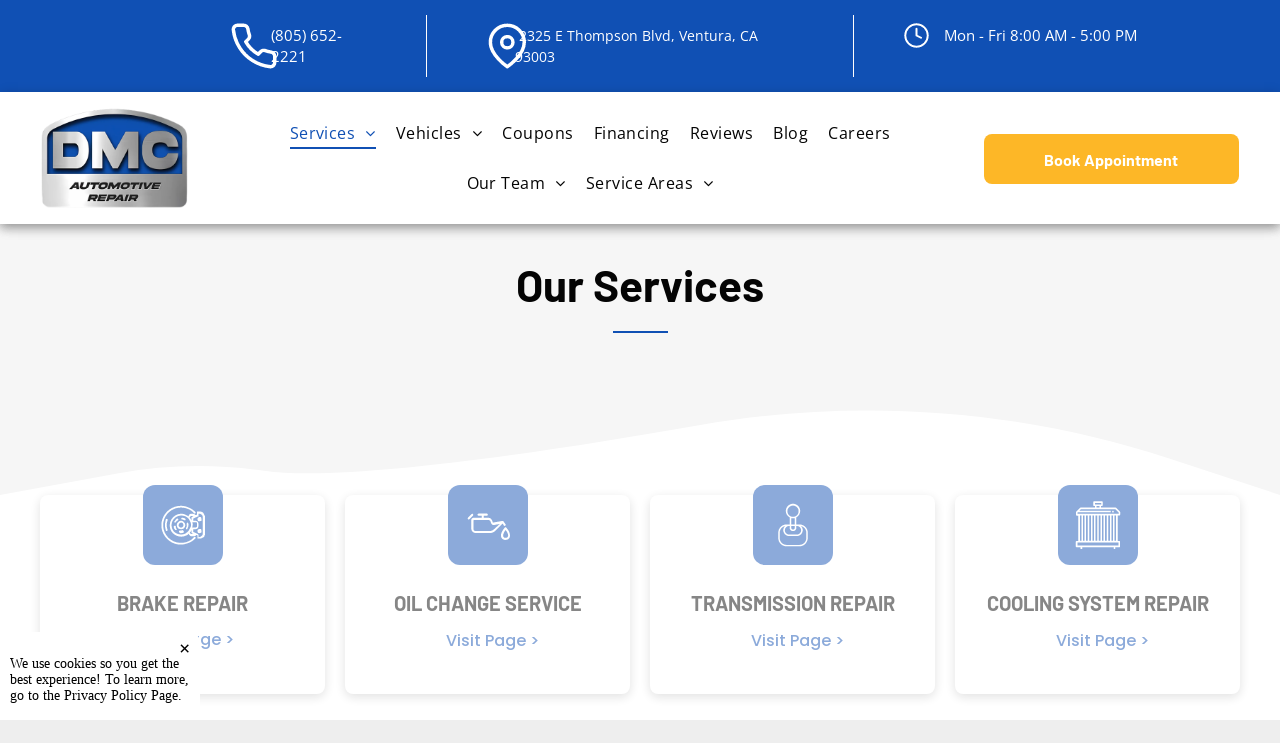

--- FILE ---
content_type: text/html;charset=utf-8
request_url: https://www.dmcautoventura.com/services
body_size: 33376
content:
<!doctype html >
<html xmlns="http://www.w3.org/1999/xhtml" lang="en"
      class="">
<head>
    <meta charset="utf-8">
    




































<script type="text/javascript">
    window._currentDevice = 'desktop';
    window.Parameters = window.Parameters || {
        HomeUrl: 'https://www.dmcautoventura.com/',
        AccountUUID: '3e046c66b1a84ee2976a8065e5b1e798',
        SystemID: 'US_DIRECT_PRODUCTION',
        SiteAlias: '58ce16fe',
        SiteType: atob('RFVEQU9ORQ=='),
        PublicationDate: 'Mon Jan 05 18:33:45 UTC 2026',
        ExternalUid: null,
        IsSiteMultilingual: false,
        InitialPostAlias: '',
        InitialPostPageUuid: '',
        InitialDynamicItem: '',
        DynamicPageInfo: {
            isDynamicPage: false,
            base64JsonRowData: 'null',
        },
        InitialPageAlias: 'services',
        InitialPageUuid: 'b2352e3487334bf5b0c363bf00f6e483',
        InitialPageId: '38067466',
        InitialEncodedPageAlias: 'c2VydmljZXM=',
        InitialHeaderUuid: 'a675c6323c85449d970494749c78b0a5',
        CurrentPageUrl: '',
        IsCurrentHomePage: false,
        AllowAjax: false,
        AfterAjaxCommand: null,
        HomeLinkText: 'Back To Home',
        UseGalleryModule: false,
        CurrentThemeName: 'Layout Theme',
        ThemeVersion: '500000',
        DefaultPageAlias: '',
        RemoveDID: true,
        WidgetStyleID: null,
        IsHeaderFixed: false,
        IsHeaderSkinny: false,
        IsBfs: true,
        StorePageAlias: 'null',
        StorePagesUrls: 'e30=',
        IsNewStore: 'false',
        StorePath: '',
        StoreId: 'null',
        StoreVersion: 0,
        StoreBaseUrl: '',
        StoreCleanUrl: true,
        StoreDisableScrolling: true,
        IsStoreSuspended: false,
        HasCustomDomain: true,
        SimpleSite: false,
        showCookieNotification: true,
        cookiesNotificationMarkup: ' <div> <p class=\"rteBlock\">We use cookies so you get the best experience! To learn more, go to the <a value=\"privacy\" label=\"\" type=\"page\" href=\"\/privacy\" data-runtime-url=\"\/privacy\">Privacy Policy Page<\/a>.<\/p> \n<\/div> \n',
        translatedPageUrl: '',
        isFastMigrationSite: false,
        sidebarPosition: 'NA',
        currentLanguage: 'en',
        currentLocale: 'en',
        NavItems: '{}',
        errors: {
            general: 'There was an error connecting to the page.<br/> Make sure you are not offline.',
            password: 'Incorrect name/password combination',
            tryAgain: 'Try again'
        },
        NavigationAreaParams: {
            ShowBackToHomeOnInnerPages: true,
            NavbarSize: -1,
            NavbarLiveHomePage: 'https://www.dmcautoventura.com/',
            BlockContainerSelector: '.dmBody',
            NavbarSelector: '#dmNav:has(a)',
            SubNavbarSelector: '#subnav_main'
        },
        hasCustomCode: true,
        planID: '7',
        customTemplateId: 'null',
        siteTemplateId: 'null',
        productId: 'DM_DIRECT',
        disableTracking: false,
        pageType: 'FROM_SCRATCH',
        isRuntimeServer: true,
        isInEditor: false,
        hasNativeStore: false,
        defaultLang: 'en',
        hamburgerMigration: null,
        isFlexSite: false
    };

    window.Parameters.LayoutID = {};
    window.Parameters.LayoutID[window._currentDevice] = 6;
    window.Parameters.LayoutVariationID = {};
    window.Parameters.LayoutVariationID[window._currentDevice] = 5;
</script>





















<!-- Injecting site-wide to the head -->




<!-- End Injecting site-wide to the head -->

<!-- Inject secured cdn script -->


<!-- ========= Meta Tags ========= -->
<!-- PWA settings -->
<script>
    function toHash(str) {
        var hash = 5381, i = str.length;
        while (i) {
            hash = hash * 33 ^ str.charCodeAt(--i)
        }
        return hash >>> 0
    }
</script>
<script>
    (function (global) {
    //const cacheKey = global.cacheKey;
    const isOffline = 'onLine' in navigator && navigator.onLine === false;
    const hasServiceWorkerSupport = 'serviceWorker' in navigator;
    if (isOffline) {
        console.log('offline mode');
    }
    if (!hasServiceWorkerSupport) {
        console.log('service worker is not supported');
    }
    if (hasServiceWorkerSupport && !isOffline) {
        window.addEventListener('load', function () {
            const serviceWorkerPath = '/runtime-service-worker.js?v=3';
            navigator.serviceWorker
                .register(serviceWorkerPath, { scope: './' })
                .then(
                    function (registration) {
                        // Registration was successful
                        console.log(
                            'ServiceWorker registration successful with scope: ',
                            registration.scope
                        );
                    },
                    function (err) {
                        // registration failed :(
                        console.log('ServiceWorker registration failed: ', err);
                    }
                )
                .catch(function (err) {
                    console.log(err);
                });
        });

        // helper function to refresh the page
        var refreshPage = (function () {
            var refreshing;
            return function () {
                if (refreshing) return;
                // prevent multiple refreshes
                var refreshkey = 'refreshed' + location.href;
                var prevRefresh = localStorage.getItem(refreshkey);
                if (prevRefresh) {
                    localStorage.removeItem(refreshkey);
                    if (Date.now() - prevRefresh < 30000) {
                        return; // dont go into a refresh loop
                    }
                }
                refreshing = true;
                localStorage.setItem(refreshkey, Date.now());
                console.log('refereshing page');
                window.location.reload();
            };
        })();

        function messageServiceWorker(data) {
            return new Promise(function (resolve, reject) {
                if (navigator.serviceWorker.controller) {
                    var worker = navigator.serviceWorker.controller;
                    var messageChannel = new MessageChannel();
                    messageChannel.port1.onmessage = replyHandler;
                    worker.postMessage(data, [messageChannel.port2]);
                    function replyHandler(event) {
                        resolve(event.data);
                    }
                } else {
                    resolve();
                }
            });
        }
    }
})(window);
</script>
<!-- Add manifest -->
<!-- End PWA settings -->



<link rel="canonical" href="https://www.dmcautoventura.com/services">

<meta id="view" name="viewport" content="initial-scale=1, minimum-scale=1, maximum-scale=5, viewport-fit=cover">
<meta name="apple-mobile-web-app-capable" content="yes">

<!--Add favorites icons-->

<link rel="apple-touch-icon"
      href="https://irp.cdn-website.com/58ce16fe/dms3rep/multi/favicon+%281%29.png"/>

<link rel="icon" type="image/x-icon" href="https://irp.cdn-website.com/58ce16fe/site_favicon_16_1713468953326.ico"/>

<!-- End favorite icons -->
<link rel="preconnect" href="https://lirp.cdn-website.com/"/>



<!-- render the required CSS and JS in the head section -->
<script id='d-js-dmapi'>
    window.SystemID = 'US_DIRECT_PRODUCTION';

    if (!window.dmAPI) {
        window.dmAPI = {
            registerExternalRuntimeComponent: function () {
            },
            getCurrentDeviceType: function () {
                return window._currentDevice;
            },
            runOnReady: (ns, fn) => {
                const safeFn = dmAPI.toSafeFn(fn);
                ns = ns || 'global_' + Math.random().toString(36).slice(2, 11);
                const eventName = 'afterAjax.' + ns;

                if (document.readyState === 'complete') {
                    $.DM.events.off(eventName).on(eventName, safeFn);
                    setTimeout(function () {
                        safeFn({
                            isAjax: false,
                        });
                    }, 0);
                } else {
                    window?.waitForDeferred?.('dmAjax', () => {
                        $.DM.events.off(eventName).on(eventName, safeFn);
                        safeFn({
                            isAjax: false,
                        });
                    });
                }
            },
            toSafeFn: (fn) => {
                if (fn?.safe) {
                    return fn;
                }
                const safeFn = function (...args) {
                    try {
                        return fn?.apply(null, args);
                    } catch (e) {
                        console.log('function failed ' + e.message);
                    }
                };
                safeFn.safe = true;
                return safeFn;
            }
        };
    }

    if (!window.requestIdleCallback) {
        window.requestIdleCallback = function (fn) {
            setTimeout(fn, 0);
        }
    }
</script>

<!-- loadCSS function header.jsp-->






<script id="d-js-load-css">
/**
 * There are a few <link> tags with CSS resource in them that are preloaded in the page
 * in each of those there is a "onload" handler which invokes the loadCSS callback
 * defined here.
 * We are monitoring 3 main CSS files - the runtime, the global and the page.
 * When each load we check to see if we can append them all in a batch. If threre
 * is no page css (which may happen on inner pages) then we do not wait for it
 */
(function () {
  let cssLinks = {};
  function loadCssLink(link) {
    link.onload = null;
    link.rel = "stylesheet";
    link.type = "text/css";
  }
  
    function checkCss() {
      const pageCssLink = document.querySelector("[id*='CssLink']");
      const widgetCssLink = document.querySelector("[id*='widgetCSS']");

        if (cssLinks && cssLinks.runtime && cssLinks.global && (!pageCssLink || cssLinks.page) && (!widgetCssLink || cssLinks.widget)) {
            const storedRuntimeCssLink = cssLinks.runtime;
            const storedPageCssLink = cssLinks.page;
            const storedGlobalCssLink = cssLinks.global;
            const storedWidgetCssLink = cssLinks.widget;

            storedGlobalCssLink.disabled = true;
            loadCssLink(storedGlobalCssLink);

            if (storedPageCssLink) {
                storedPageCssLink.disabled = true;
                loadCssLink(storedPageCssLink);
            }

            if(storedWidgetCssLink) {
                storedWidgetCssLink.disabled = true;
                loadCssLink(storedWidgetCssLink);
            }

            storedRuntimeCssLink.disabled = true;
            loadCssLink(storedRuntimeCssLink);

            requestAnimationFrame(() => {
                setTimeout(() => {
                    storedRuntimeCssLink.disabled = false;
                    storedGlobalCssLink.disabled = false;
                    if (storedPageCssLink) {
                      storedPageCssLink.disabled = false;
                    }
                    if (storedWidgetCssLink) {
                      storedWidgetCssLink.disabled = false;
                    }
                    // (SUP-4179) Clear the accumulated cssLinks only when we're
                    // sure that the document has finished loading and the document 
                    // has been parsed.
                    if(document.readyState === 'interactive') {
                      cssLinks = null;
                    }
                }, 0);
            });
        }
    }
  

  function loadCSS(link) {
    try {
      var urlParams = new URLSearchParams(window.location.search);
      var noCSS = !!urlParams.get("nocss");
      var cssTimeout = urlParams.get("cssTimeout") || 0;

      if (noCSS) {
        return;
      }
      if (link.href && link.href.includes("d-css-runtime")) {
        cssLinks.runtime = link;
        checkCss();
      } else if (link.id === "siteGlobalCss") {
        cssLinks.global = link;
        checkCss();
      } 
      
      else if (link.id && link.id.includes("CssLink")) {
        cssLinks.page = link;
        checkCss();
      } else if (link.id && link.id.includes("widgetCSS")) {
        cssLinks.widget = link;
        checkCss();
      }
      
      else {
        requestIdleCallback(function () {
          window.setTimeout(function () {
            loadCssLink(link);
          }, parseInt(cssTimeout, 10));
        });
      }
    } catch (e) {
      throw e
    }
  }
  window.loadCSS = window.loadCSS || loadCSS;
})();
</script>



<script data-role="deferred-init" type="text/javascript">
    /* usage: window.getDeferred(<deferred name>).resolve() or window.getDeferred(<deferred name>).promise.then(...)*/
    function Def() {
        this.promise = new Promise((function (a, b) {
            this.resolve = a, this.reject = b
        }).bind(this))
    }

    const defs = {};
    window.getDeferred = function (a) {
        return null == defs[a] && (defs[a] = new Def), defs[a]
    }
    window.waitForDeferred = function (b, a, c) {
        let d = window?.getDeferred?.(b);
        d
            ? d.promise.then(a)
            : c && ["complete", "interactive"].includes(document.readyState)
                ? setTimeout(a, 1)
                : c
                    ? document.addEventListener("DOMContentLoaded", a)
                    : console.error(`Deferred  does not exist`);
    };
</script>
<style id="forceCssIncludes">
    /* This file is auto-generated from a `scss` file with the same name */

.videobgwrapper{overflow:hidden;position:absolute;z-index:0;width:100%;height:100%;top:0;left:0;pointer-events:none;border-radius:inherit}.videobgframe{position:absolute;width:101%;height:100%;top:50%;left:50%;transform:translateY(-50%) translateX(-50%);object-fit:fill}#dm video.videobgframe{margin:0}@media (max-width:767px){.dmRoot .dmPhotoGallery.newPhotoGallery:not(.photo-gallery-done){min-height:80vh}}@media (min-width:1025px){.dmRoot .dmPhotoGallery.newPhotoGallery:not(.photo-gallery-done){min-height:45vh}}@media (min-width:768px) and (max-width:1024px){.responsiveTablet .dmPhotoGallery.newPhotoGallery:not(.photo-gallery-done){min-height:45vh}}#dm [data-show-on-page-only]{display:none!important}#dmRoot div.stickyHeaderFix div.site_content{margin-top:0!important}#dmRoot div.stickyHeaderFix div.hamburger-header-container{position:relative}
    

</style>
<style id="cssVariables" type="text/css">
    :root {
  --color_1: rgba(16, 80, 180, 1);
  --color_2: rgba(253,183,39,1);
  --color_3: rgba(255, 255, 255, 1);
  --color_4: rgba(4, 4, 4, 1);
  --color_5: rgba(246, 246, 246, 1);
  --color_6: rgba(19, 19, 19, 1);
  --color_7: rgba(1,70,133,1);
  --color_8: rgba(0,83,159,1);
  --color_9: rgba(255, 255, 255, 0.1);
}
</style>























<!-- Google Fonts Include -->













<!-- loadCSS function fonts.jsp-->



<link type="text/css" rel="stylesheet" href="https://irp.cdn-website.com/fonts/css2?family=Roboto:ital,wght@0,100;0,300;0,400;0,500;0,700;0,900;1,100;1,300;1,400;1,500;1,700;1,900&family=Montserrat:ital,wght@0,100..900;1,100..900&family=Inter:ital,wght@0,100..900;1,100..900&family=Poppins:ital,wght@0,100;0,200;0,300;0,400;0,500;0,600;0,700;0,800;0,900;1,100;1,200;1,300;1,400;1,500;1,600;1,700;1,800;1,900&family=Lato:ital,wght@0,100;0,300;0,400;0,700;0,900;1,100;1,300;1,400;1,700;1,900&family=Barlow:ital,wght@0,100;0,200;0,300;0,400;0,500;0,600;0,700;0,800;0,900;1,100;1,200;1,300;1,400;1,500;1,600;1,700;1,800;1,900&family=Open+Sans:ital,wght@0,300..800;1,300..800&amp;subset=latin-ext&amp;display=swap"  />





<!-- RT CSS Include d-css-runtime-desktop-one-package-structured-global-->
<link rel="stylesheet" type="text/css" href="https://static.cdn-website.com/mnlt/production/6102/_dm/s/rt/dist/css/d-css-runtime-desktop-one-package-structured-global.min.css" />

<!-- End of RT CSS Include -->

<link type="text/css" rel="stylesheet" href="https://irp.cdn-website.com/WIDGET_CSS/20ac7d49abdee77b75bec534921e61c2.css" id="widgetCSS" />

<!-- Support `img` size attributes -->
<style>img[width][height] {
  height: auto;
}</style>

<!-- Support showing sticky element on page only -->
<style>
  body[data-page-alias="services"] #dm [data-show-on-page-only="services"] {
    display: block !important;
  }
</style>

<!-- This is populated in Ajax navigation -->
<style id="pageAdditionalWidgetsCss" type="text/css">
</style>




<!-- Site CSS -->
<link type="text/css" rel="stylesheet" href="https://irp.cdn-website.com/58ce16fe/files/58ce16fe_1.min.css?v=241" id="siteGlobalCss" />



<style id="customWidgetStyle" type="text/css">
    
</style>
<style id="innerPagesStyle" type="text/css">
    
</style>


<style
        id="additionalGlobalCss" type="text/css"
>
</style>

<style id="pagestyle" type="text/css">
    *#dm *.dmBody a.span.textonly
{
	color:rgb(255,255,255) !important;
}
*#dm *.dmBody div.dmform-error
{
	font-style:normal !important;
}
*#dm *.dmBody div.dmforminput textarea
{
	font-style:italic !important;
}
*#dm *.dmBody div.dmforminput *.fileUploadLink
{
	font-style:italic !important;
}
*#dm *.dmBody div.checkboxwrapper span
{
	font-style:italic !important;
}
*#dm *.dmBody div.radiowrapper span
{
	font-style:italic !important;
}
*#dm *.dmBody nav.u_1144820115
{
	color:black !important;
}
*#dm *.dmBody nav.u_1112353738
{
	color:white !important;
}
.bgGallerySlide,.bgExtraLayerOverlay
{
	border-radius:25px !important;
}
*#dm *.dmBody div.u_1996649594 hr
{
	border-top-width:2px !important;
	border-top-style:solid !important;
	color:var(--color_1) !important;
}
*#dm *.dmBody div.u_1937487511
{
	background-repeat:no-repeat !important;
	background-image:url(https://irp.cdn-website.com/58ce16fe/dms3rep/multi/section-bg.svg) !important;
	background-size:cover !important;
}
*#dm *.dmBody div.u_1787831373:hover .svg
{
	color:rgba(255,253,253,1) !important;
	fill:rgba(255,253,253,1) !important;
}
*#dm *.dmBody div.u_1787831373.hover .svg
{
	color:rgba(255,253,253,1) !important;
	fill:rgba(255,253,253,1) !important;
}
*#dm *.dmBody div.u_1532358823:hover .svg
{
	color:rgba(255,253,253,1) !important;
	fill:rgba(255,253,253,1) !important;
}
*#dm *.dmBody div.u_1532358823.hover .svg
{
	color:rgba(255,253,253,1) !important;
	fill:rgba(255,253,253,1) !important;
}
*#dm *.dmBody div.u_1453101233:hover .svg
{
	color:rgba(255,253,253,1) !important;
	fill:rgba(255,253,253,1) !important;
}
*#dm *.dmBody div.u_1453101233.hover .svg
{
	color:rgba(255,253,253,1) !important;
	fill:rgba(255,253,253,1) !important;
}
*#dm *.dmBody div.u_1853377901:hover .svg
{
	color:rgba(255,253,253,1) !important;
	fill:rgba(255,253,253,1) !important;
}
*#dm *.dmBody div.u_1853377901.hover .svg
{
	color:rgba(255,253,253,1) !important;
	fill:rgba(255,253,253,1) !important;
}
*#dm *.dmBody a.u_1737866996
{
	background-color:rgba(0,0,0,0) !important;
	border-style:solid !important;
	border-width:0 !important;
}
*#dm *.dmBody *.u_1737866996
{
	text-align:CENTER !important;
}
*#dm *.dmBody a.u_1331452271
{
	background-color:rgba(0,0,0,0) !important;
	border-style:solid !important;
	border-width:0 !important;
}
*#dm *.dmBody *.u_1331452271
{
	text-align:CENTER !important;
}
*#dm *.dmBody *.u_1786868453
{
	text-align:CENTER !important;
}
*#dm *.dmBody a.u_1525729365
{
	background-color:rgba(0,0,0,0) !important;
	border-style:solid !important;
	border-width:0 !important;
}
*#dm *.dmBody *.u_1525729365
{
	text-align:CENTER !important;
}
*#dm *.dmBody div.u_1093681274
{
	background-color:rgba(255,255,255,1) !important;
	border-radius:8px !important;
	-moz-border-radius:8px !important;
	-webkit-border-radius:8px !important;
	box-shadow:rgba(0,0,0,0.25) 0 3px 11px 0 !important;
	-moz-box-shadow:rgba(0,0,0,0.25) 0 3px 11px 0 !important;
	-webkit-box-shadow:rgba(0,0,0,0.25) 0 3px 11px 0 !important;
}
*#dm *.dmBody div.u_1085564535
{
	background-color:rgba(255,255,255,1) !important;
	border-radius:8px !important;
	-moz-border-radius:8px !important;
	-webkit-border-radius:8px !important;
	box-shadow:rgba(0,0,0,0.25) 0 3px 11px 0 !important;
	-moz-box-shadow:rgba(0,0,0,0.25) 0 3px 11px 0 !important;
	-webkit-box-shadow:rgba(0,0,0,0.25) 0 3px 11px 0 !important;
}
*#dm *.dmBody div.u_1333982490
{
	background-color:rgba(255,255,255,1) !important;
	border-radius:8px !important;
	-moz-border-radius:8px !important;
	-webkit-border-radius:8px !important;
	box-shadow:rgba(0,0,0,0.25) 0 3px 11px 0 !important;
	-moz-box-shadow:rgba(0,0,0,0.25) 0 3px 11px 0 !important;
	-webkit-box-shadow:rgba(0,0,0,0.25) 0 3px 11px 0 !important;
}
*#dm *.dmBody div.u_1265000146
{
	background-color:rgba(255,255,255,1) !important;
	border-radius:8px !important;
	-moz-border-radius:8px !important;
	-webkit-border-radius:8px !important;
	box-shadow:rgba(0,0,0,0.25) 0 3px 11px 0 !important;
	-moz-box-shadow:rgba(0,0,0,0.25) 0 3px 11px 0 !important;
	-webkit-box-shadow:rgba(0,0,0,0.25) 0 3px 11px 0 !important;
}
*#dm *.dmBody div.u_1787831373 .svg
{
	width:75% !important;
	color:rgba(255,255,255,1) !important;
	fill:rgba(255,255,255,1) !important;
}
*#dm *.dmBody div.u_1532358823
{
	border-radius:15% !important;
	border-color:var(--color_1) !important;
	-moz-border-radius:15% !important;
	-webkit-border-radius:15% !important;
	background-color:var(--color_1) !important;
}
*#dm *.dmBody div.u_1532358823 .svg
{
	width:75% !important;
	color:rgba(255,255,255,1) !important;
	fill:rgba(255,255,255,1) !important;
}
*#dm *.dmBody a.u_1737866996 span.text
{
	font-weight:500 !important;
	font-family:Poppins !important;
	color:var(--color_1) !important;
}
*#dm *.dmBody a.u_1786868453
{
	background-color:rgba(0,0,0,0) !important;
	border-style:solid !important;
	border-width:0 !important;
}
*#dm *.dmBody a.u_1786868453 span.text
{
	font-weight:500 !important;
	font-family:Poppins !important;
	color:var(--color_1) !important;
}
*#dm *.dmBody div.u_1453101233 .svg
{
	width:75% !important;
	color:rgba(255,255,255,1) !important;
	fill:rgba(255,255,255,1) !important;
}
*#dm *.dmBody div.u_1453101233
{
	border-radius:15% !important;
	border-color:var(--color_1) !important;
	-moz-border-radius:15% !important;
	-webkit-border-radius:15% !important;
	background-color:var(--color_1) !important;
}
*#dm *.dmBody div.u_1853377901 .svg
{
	width:75% !important;
	color:rgba(255,255,255,1) !important;
	fill:rgba(255,255,255,1) !important;
}
*#dm *.dmBody div.u_1853377901
{
	border-radius:15% !important;
	border-color:var(--color_1) !important;
	-moz-border-radius:15% !important;
	-webkit-border-radius:15% !important;
	background-color:var(--color_1) !important;
}
*#dm *.dmBody a.u_1525729365 span.text
{
	font-weight:500 !important;
	font-family:Poppins !important;
	color:var(--color_1) !important;
}
*#dm *.dmBody a.u_1737866996:hover span.text
{
	color:var(--color_2) !important;
	text-decoration:none !important;
}
*#dm *.dmBody a.u_1737866996.hover span.text
{
	color:var(--color_2) !important;
	text-decoration:none !important;
}
*#dm *.dmBody a.u_1331452271 span.text
{
	font-weight:500 !important;
	font-family:Poppins !important;
	color:var(--color_1) !important;
}
*#dm *.dmBody a.u_1331452271:hover span.text
{
	color:var(--color_2) !important;
	text-decoration:none !important;
}
*#dm *.dmBody a.u_1331452271.hover span.text
{
	color:var(--color_2) !important;
	text-decoration:none !important;
}
*#dm *.dmBody a.u_1786868453:hover span.text
{
	color:var(--color_2) !important;
	text-decoration:none !important;
}
*#dm *.dmBody a.u_1786868453.hover span.text
{
	color:var(--color_2) !important;
	text-decoration:none !important;
}
*#dm *.dmBody a.u_1525729365:hover span.text
{
	color:var(--color_2) !important;
	text-decoration:none !important;
}
*#dm *.dmBody a.u_1525729365.hover span.text
{
	color:var(--color_2) !important;
	text-decoration:none !important;
}
*#dm *.dmBody div.u_1787831373
{
	border-radius:15% !important;
	border-color:var(--color_1) !important;
	-moz-border-radius:15% !important;
	-webkit-border-radius:15% !important;
	background-color:var(--color_1) !important;
}
*#dm *.dmBody div.u_1633653280:hover .svg
{
	color:rgba(255,253,253,1) !important;
	fill:rgba(255,253,253,1) !important;
}
*#dm *.dmBody div.u_1633653280.hover .svg
{
	color:rgba(255,253,253,1) !important;
	fill:rgba(255,253,253,1) !important;
}
*#dm *.dmBody div.u_1171792490:hover .svg
{
	color:rgba(255,253,253,1) !important;
	fill:rgba(255,253,253,1) !important;
}
*#dm *.dmBody div.u_1171792490.hover .svg
{
	color:rgba(255,253,253,1) !important;
	fill:rgba(255,253,253,1) !important;
}
*#dm *.dmBody div.u_1154580686:hover .svg
{
	color:rgba(255,253,253,1) !important;
	fill:rgba(255,253,253,1) !important;
}
*#dm *.dmBody div.u_1154580686.hover .svg
{
	color:rgba(255,253,253,1) !important;
	fill:rgba(255,253,253,1) !important;
}
*#dm *.dmBody div.u_1523923468:hover .svg
{
	color:rgba(255,253,253,1) !important;
	fill:rgba(255,253,253,1) !important;
}
*#dm *.dmBody div.u_1523923468.hover .svg
{
	color:rgba(255,253,253,1) !important;
	fill:rgba(255,253,253,1) !important;
}
*#dm *.dmBody a.u_1609428258
{
	background-color:rgba(0,0,0,0) !important;
	border-style:solid !important;
	border-width:0 !important;
}
*#dm *.dmBody *.u_1609428258
{
	text-align:CENTER !important;
}
*#dm *.dmBody a.u_1468080512
{
	background-color:rgba(0,0,0,0) !important;
	border-style:solid !important;
	border-width:0 !important;
}
*#dm *.dmBody *.u_1468080512
{
	text-align:CENTER !important;
}
*#dm *.dmBody *.u_1137830472
{
	text-align:CENTER !important;
}
*#dm *.dmBody a.u_1635518019
{
	background-color:rgba(0,0,0,0) !important;
	border-style:solid !important;
	border-width:0 !important;
}
*#dm *.dmBody *.u_1635518019
{
	text-align:CENTER !important;
}
*#dm *.dmBody div.u_1421252754
{
	background-color:rgba(255,255,255,1) !important;
	border-radius:8px !important;
	-moz-border-radius:8px !important;
	-webkit-border-radius:8px !important;
	box-shadow:rgba(0,0,0,0.25) 0 3px 11px 0 !important;
	-moz-box-shadow:rgba(0,0,0,0.25) 0 3px 11px 0 !important;
	-webkit-box-shadow:rgba(0,0,0,0.25) 0 3px 11px 0 !important;
}
*#dm *.dmBody div.u_1228187894
{
	background-color:rgba(255,255,255,1) !important;
	border-radius:8px !important;
	-moz-border-radius:8px !important;
	-webkit-border-radius:8px !important;
	box-shadow:rgba(0,0,0,0.25) 0 3px 11px 0 !important;
	-moz-box-shadow:rgba(0,0,0,0.25) 0 3px 11px 0 !important;
	-webkit-box-shadow:rgba(0,0,0,0.25) 0 3px 11px 0 !important;
}
*#dm *.dmBody div.u_1029729899
{
	background-color:rgba(255,255,255,1) !important;
	border-radius:8px !important;
	-moz-border-radius:8px !important;
	-webkit-border-radius:8px !important;
	box-shadow:rgba(0,0,0,0.25) 0 3px 11px 0 !important;
	-moz-box-shadow:rgba(0,0,0,0.25) 0 3px 11px 0 !important;
	-webkit-box-shadow:rgba(0,0,0,0.25) 0 3px 11px 0 !important;
}
*#dm *.dmBody div.u_1508165382
{
	background-color:rgba(255,255,255,1) !important;
	border-radius:8px !important;
	-moz-border-radius:8px !important;
	-webkit-border-radius:8px !important;
	box-shadow:rgba(0,0,0,0.25) 0 3px 11px 0 !important;
	-moz-box-shadow:rgba(0,0,0,0.25) 0 3px 11px 0 !important;
	-webkit-box-shadow:rgba(0,0,0,0.25) 0 3px 11px 0 !important;
}
*#dm *.dmBody div.u_1633653280 .svg
{
	width:75% !important;
	color:rgba(255,255,255,1) !important;
	fill:rgba(255,255,255,1) !important;
}
*#dm *.dmBody div.u_1171792490
{
	border-radius:15% !important;
	border-color:var(--color_1) !important;
	-moz-border-radius:15% !important;
	-webkit-border-radius:15% !important;
	background-color:var(--color_1) !important;
}
*#dm *.dmBody div.u_1171792490 .svg
{
	width:75% !important;
	color:rgba(255,255,255,1) !important;
	fill:rgba(255,255,255,1) !important;
}
*#dm *.dmBody a.u_1609428258 span.text
{
	font-weight:500 !important;
	font-family:Poppins !important;
	color:var(--color_1) !important;
}
*#dm *.dmBody a.u_1137830472
{
	background-color:rgba(0,0,0,0) !important;
	border-style:solid !important;
	border-width:0 !important;
}
*#dm *.dmBody a.u_1137830472 span.text
{
	font-weight:500 !important;
	font-family:Poppins !important;
	color:var(--color_1) !important;
}
*#dm *.dmBody div.u_1154580686 .svg
{
	width:75% !important;
	color:rgba(255,255,255,1) !important;
	fill:rgba(255,255,255,1) !important;
}
*#dm *.dmBody div.u_1154580686
{
	border-radius:15% !important;
	border-color:var(--color_1) !important;
	-moz-border-radius:15% !important;
	-webkit-border-radius:15% !important;
	background-color:var(--color_1) !important;
}
*#dm *.dmBody div.u_1523923468 .svg
{
	width:75% !important;
	color:rgba(255,255,255,1) !important;
	fill:rgba(255,255,255,1) !important;
}
*#dm *.dmBody div.u_1523923468
{
	border-radius:15% !important;
	border-color:var(--color_1) !important;
	-moz-border-radius:15% !important;
	-webkit-border-radius:15% !important;
	background-color:var(--color_1) !important;
}
*#dm *.dmBody a.u_1635518019 span.text
{
	font-weight:500 !important;
	font-family:Poppins !important;
	color:var(--color_1) !important;
}
*#dm *.dmBody a.u_1609428258:hover span.text
{
	color:var(--color_2) !important;
	text-decoration:none !important;
}
*#dm *.dmBody a.u_1609428258.hover span.text
{
	color:var(--color_2) !important;
	text-decoration:none !important;
}
*#dm *.dmBody a.u_1468080512 span.text
{
	font-weight:500 !important;
	font-family:Poppins !important;
	color:var(--color_1) !important;
}
*#dm *.dmBody a.u_1468080512:hover span.text
{
	color:var(--color_2) !important;
	text-decoration:none !important;
}
*#dm *.dmBody a.u_1468080512.hover span.text
{
	color:var(--color_2) !important;
	text-decoration:none !important;
}
*#dm *.dmBody a.u_1137830472:hover span.text
{
	color:var(--color_2) !important;
	text-decoration:none !important;
}
*#dm *.dmBody a.u_1137830472.hover span.text
{
	color:var(--color_2) !important;
	text-decoration:none !important;
}
*#dm *.dmBody a.u_1635518019:hover span.text
{
	color:var(--color_2) !important;
	text-decoration:none !important;
}
*#dm *.dmBody a.u_1635518019.hover span.text
{
	color:var(--color_2) !important;
	text-decoration:none !important;
}
*#dm *.dmBody div.u_1633653280
{
	border-radius:15% !important;
	border-color:var(--color_1) !important;
	-moz-border-radius:15% !important;
	-webkit-border-radius:15% !important;
	background-color:var(--color_1) !important;
}
*#dm *.dmBody nav.u_1006426085
{
	color:black !important;
}
*#dm *.dmBody div.u_1787831373:hover
{
	background-color:var(--color_2) !important;
	background-image:none !important;
}
*#dm *.dmBody div.u_1787831373.hover
{
	background-color:var(--color_2) !important;
	background-image:none !important;
}
*#dm *.dmBody div.u_1532358823:hover
{
	background-color:var(--color_2) !important;
	background-image:none !important;
}
*#dm *.dmBody div.u_1532358823.hover
{
	background-color:var(--color_2) !important;
	background-image:none !important;
}
*#dm *.dmBody div.u_1453101233:hover
{
	background-color:var(--color_2) !important;
	background-image:none !important;
}
*#dm *.dmBody div.u_1453101233.hover
{
	background-color:var(--color_2) !important;
	background-image:none !important;
}
*#dm *.dmBody div.u_1853377901:hover
{
	background-color:var(--color_2) !important;
	background-image:none !important;
}
*#dm *.dmBody div.u_1853377901.hover
{
	background-color:var(--color_2) !important;
	background-image:none !important;
}
*#dm *.dmBody div.u_1523923468:hover
{
	background-color:var(--color_2) !important;
	background-image:none !important;
}
*#dm *.dmBody div.u_1523923468.hover
{
	background-color:var(--color_2) !important;
	background-image:none !important;
}
*#dm *.dmBody div.u_1154580686:hover
{
	background-color:var(--color_2) !important;
	background-image:none !important;
}
*#dm *.dmBody div.u_1154580686.hover
{
	background-color:var(--color_2) !important;
	background-image:none !important;
}
*#dm *.dmBody div.u_1171792490:hover
{
	background-color:var(--color_2) !important;
	background-image:none !important;
}
*#dm *.dmBody div.u_1171792490.hover
{
	background-color:var(--color_2) !important;
	background-image:none !important;
}
*#dm *.dmBody div.u_1633653280:hover
{
	background-color:var(--color_2) !important;
	background-image:none !important;
}
*#dm *.dmBody div.u_1633653280.hover
{
	background-color:var(--color_2) !important;
	background-image:none !important;
}

</style>

<style id="pagestyleDevice" type="text/css">
    *#dm *.d-page-1716942098 DIV.dmInner
{
	background-repeat:no-repeat !important;
	background-size:cover !important;
	background-attachment:fixed !important;
	background-position:50% 50% !important;
}
*#dm *.d-page-1716942098 DIV#dmSlideRightNavRight
{
	background-repeat:no-repeat !important;
	background-image:none !important;
	background-size:cover !important;
	background-attachment:fixed !important;
	background-position:50% 50% !important;
}
*#dm *.dmBody div.u_1502280118
{
	float:none !important;
	top:0 !important;
	left:0 !important;
	width:531px !important;
	position:relative !important;
	height:auto !important;
	padding-top:2px !important;
	padding-left:0 !important;
	padding-bottom:2px !important;
	max-width:100% !important;
	padding-right:0 !important;
	min-width:0 !important;
	display:block !important;
	margin-right:auto !important;
	margin-left:auto !important;
	margin-top:8px !important;
	margin-bottom:8px !important;
}
*#dm *.dmBody div.u_1996649594
{
	width:55px !important;
	padding-top:0 !important;
	padding-left:0 !important;
	padding-bottom:0 !important;
	padding-right:0 !important;
	display:block !important;
	float:none !important;
	top:0 !important;
	left:0 !important;
	position:relative !important;
	height:auto !important;
	margin-right:auto !important;
	margin-left:auto !important;
	max-width:100% !important;
	margin-top:0 !important;
	margin-bottom:0 !important;
	min-width:0 !important;
	text-align:start !important;
}
*#dm *.dmBody div.u_1093681274
{
	margin-left:0 !important;
	padding-top:10px !important;
	padding-left:10px !important;
	padding-bottom:20px !important;
	margin-top:0 !important;
	margin-bottom:0 !important;
	margin-right:10px !important;
	padding-right:10px !important;
}
*#dm *.dmBody div.u_1085564535
{
	padding-top:10px !important;
	padding-left:10px !important;
	padding-bottom:20px !important;
	padding-right:10px !important;
	margin-left:10px !important;
	margin-top:0 !important;
	margin-bottom:0 !important;
	margin-right:10px !important;
}
*#dm *.dmBody div.u_1333982490
{
	padding-top:10px !important;
	padding-left:10px !important;
	padding-bottom:20px !important;
	padding-right:10px !important;
	margin-left:10px !important;
	margin-top:0 !important;
	margin-bottom:0 !important;
	margin-right:10px !important;
}
*#dm *.dmBody div.u_1265000146
{
	padding-top:10px !important;
	padding-left:10px !important;
	padding-bottom:20px !important;
	padding-right:10px !important;
	margin-left:10px !important;
	margin-top:0 !important;
	margin-bottom:0 !important;
	margin-right:0 !important;
}
*#dm *.dmBody div.u_1141859824
{
	margin-left:0 !important;
	padding-top:2px !important;
	padding-left:0 !important;
	padding-bottom:2px !important;
	margin-top:24px !important;
	margin-bottom:0 !important;
	margin-right:0 !important;
	padding-right:0 !important;
}
*#dm *.dmBody div.u_1759266068
{
	padding-top:2px !important;
	padding-left:0 !important;
	padding-bottom:2px !important;
	padding-right:0 !important;
	margin-left:0 !important;
	margin-top:24px !important;
	margin-bottom:0 !important;
	margin-right:0 !important;
}
*#dm *.dmBody div.u_1137729984
{
	padding-top:2px !important;
	padding-left:0 !important;
	padding-bottom:2px !important;
	padding-right:0 !important;
	margin-left:0 !important;
	margin-top:24px !important;
	margin-bottom:0 !important;
	margin-right:0 !important;
}
*#dm *.dmBody div.u_1337977577
{
	padding-top:2px !important;
	padding-left:0 !important;
	padding-bottom:2px !important;
	padding-right:0 !important;
	margin-left:0 !important;
	margin-top:24px !important;
	margin-bottom:0 !important;
	margin-right:0 !important;
}
*#dm *.dmBody div.u_1830784135
{
	padding-top:0 !important;
	padding-bottom:0 !important;
	padding-right:0 !important;
	padding-left:0 !important;
	width:auto !important;
	float:none !important;
	top:0 !important;
	left:0 !important;
	position:relative !important;
	height:auto !important;
	max-width:100% !important;
	min-width:0 !important;
	text-align:start !important;
}
*#dm *.dmBody a.u_1331452271
{
	width:calc(100% - 10px) !important;
	display:block !important;
	float:none !important;
	top:0 !important;
	left:0 !important;
	position:relative !important;
	height:46px !important;
	padding-top:0 !important;
	padding-left:0 !important;
	padding-bottom:0 !important;
	max-width:254.984px !important;
	padding-right:0 !important;
	min-width:25px !important;
	margin-left:10.0156px !important;
	margin-top:0 !important;
	margin-bottom:10px !important;
	margin-right:10.0156px !important;
	text-align:center !important;
}
*#dm *.dmBody a.u_1786868453
{
	width:calc(100% - 10px) !important;
	display:block !important;
	float:none !important;
	top:0 !important;
	left:0 !important;
	position:relative !important;
	height:46px !important;
	padding-top:0 !important;
	padding-left:0 !important;
	padding-bottom:0 !important;
	max-width:254.984px !important;
	padding-right:0 !important;
	min-width:25px !important;
	margin-left:10.0156px !important;
	margin-top:0 !important;
	margin-bottom:10px !important;
	margin-right:10.0156px !important;
	text-align:center !important;
}
*#dm *.dmBody a.u_1525729365
{
	width:calc(100% - 10px) !important;
	display:block !important;
	float:none !important;
	top:0 !important;
	left:0 !important;
	position:relative !important;
	height:47px !important;
	padding-top:0 !important;
	padding-left:0 !important;
	padding-bottom:0 !important;
	max-width:254.984px !important;
	padding-right:0 !important;
	min-width:25px !important;
	margin-left:10.0156px !important;
	margin-top:0 !important;
	margin-bottom:10px !important;
	margin-right:10.0156px !important;
	text-align:center !important;
}
*#dm *.dmBody div.u_1532358823
{
	width:80px !important;
	height:80px !important;
	padding-top:0 !important;
	padding-left:0 !important;
	padding-bottom:0 !important;
	padding-right:0 !important;
	display:block !important;
	float:none !important;
	top:0 !important;
	left:0 !important;
	position:relative !important;
	max-width:100% !important;
	min-width:0 !important;
	text-align:center !important;
	margin-left:auto !important;
	margin-top:-20px !important;
	margin-bottom:10px !important;
	margin-right:auto !important;
}
*#dm *.dmBody div.u_1453101233
{
	width:80px !important;
	height:80px !important;
	padding-top:0 !important;
	padding-left:0 !important;
	padding-bottom:0 !important;
	padding-right:0 !important;
	display:block !important;
	float:none !important;
	top:0 !important;
	left:0 !important;
	position:relative !important;
	max-width:100% !important;
	min-width:0 !important;
	text-align:center !important;
	margin-left:auto !important;
	margin-top:-20px !important;
	margin-bottom:10px !important;
	margin-right:auto !important;
}
*#dm *.dmBody div.u_1853377901
{
	width:80px !important;
	height:80px !important;
	padding-top:0 !important;
	padding-left:0 !important;
	padding-bottom:0 !important;
	padding-right:0 !important;
	display:block !important;
	float:none !important;
	top:0 !important;
	left:0 !important;
	position:relative !important;
	max-width:100% !important;
	min-width:0 !important;
	text-align:center !important;
	margin-left:auto !important;
	margin-top:-20px !important;
	margin-bottom:10px !important;
	margin-right:auto !important;
}
*#dm *.dmBody a.u_1737866996
{
	width:calc(100% - 10px) !important;
	display:block !important;
	float:none !important;
	top:0 !important;
	left:0 !important;
	position:relative !important;
	height:45px !important;
	padding-top:0 !important;
	padding-left:0 !important;
	padding-bottom:0 !important;
	max-width:254.984px !important;
	padding-right:0 !important;
	min-width:25px !important;
	margin-left:10.0156px !important;
	margin-top:0 !important;
	margin-bottom:10px !important;
	margin-right:10.0156px !important;
	text-align:center !important;
}
*#dm *.dmBody div.u_1421252754
{
	margin-left:0 !important;
	padding-top:10px !important;
	padding-left:10px !important;
	padding-bottom:20px !important;
	margin-top:0 !important;
	margin-bottom:0 !important;
	margin-right:10px !important;
	padding-right:10px !important;
}
*#dm *.dmBody div.u_1228187894
{
	padding-top:10px !important;
	padding-left:10px !important;
	padding-bottom:20px !important;
	padding-right:10px !important;
	margin-left:10px !important;
	margin-top:0 !important;
	margin-bottom:0 !important;
	margin-right:10px !important;
}
*#dm *.dmBody div.u_1029729899
{
	padding-top:10px !important;
	padding-left:10px !important;
	padding-bottom:20px !important;
	padding-right:10px !important;
	margin-left:10px !important;
	margin-top:0 !important;
	margin-bottom:0 !important;
	margin-right:10px !important;
}
*#dm *.dmBody div.u_1508165382
{
	padding-top:10px !important;
	padding-left:10px !important;
	padding-bottom:20px !important;
	padding-right:10px !important;
	margin-left:10px !important;
	margin-top:0 !important;
	margin-bottom:0 !important;
	margin-right:0 !important;
}
*#dm *.dmBody div.u_1252623811
{
	margin-left:0 !important;
	padding-top:2px !important;
	padding-left:0 !important;
	padding-bottom:2px !important;
	margin-top:24px !important;
	margin-bottom:0 !important;
	margin-right:0 !important;
	padding-right:0 !important;
}
*#dm *.dmBody div.u_1230499107
{
	padding-top:2px !important;
	padding-left:0 !important;
	padding-bottom:2px !important;
	padding-right:0 !important;
	margin-left:0 !important;
	margin-top:24px !important;
	margin-bottom:0 !important;
	margin-right:0 !important;
}
*#dm *.dmBody div.u_1519544633
{
	padding-top:2px !important;
	padding-left:0 !important;
	padding-bottom:2px !important;
	padding-right:0 !important;
	margin-left:0 !important;
	margin-top:24px !important;
	margin-bottom:0 !important;
	margin-right:0 !important;
}
*#dm *.dmBody div.u_1003110129
{
	padding-top:2px !important;
	padding-left:0 !important;
	padding-bottom:2px !important;
	padding-right:0 !important;
	margin-left:0 !important;
	margin-top:24px !important;
	margin-bottom:0 !important;
	margin-right:0 !important;
}
*#dm *.dmBody a.u_1468080512
{
	width:calc(100% - 10px) !important;
	display:block !important;
	float:none !important;
	top:0 !important;
	left:0 !important;
	position:relative !important;
	height:46px !important;
	padding-top:0 !important;
	padding-left:0 !important;
	padding-bottom:0 !important;
	max-width:254.984px !important;
	padding-right:0 !important;
	min-width:25px !important;
	margin-left:10.0156px !important;
	margin-top:0 !important;
	margin-bottom:10px !important;
	margin-right:10.0156px !important;
	text-align:center !important;
}
*#dm *.dmBody a.u_1137830472
{
	width:calc(100% - 10px) !important;
	display:block !important;
	float:none !important;
	top:0 !important;
	left:0 !important;
	position:relative !important;
	height:46px !important;
	padding-top:0 !important;
	padding-left:0 !important;
	padding-bottom:0 !important;
	max-width:254.984px !important;
	padding-right:0 !important;
	min-width:25px !important;
	margin-left:10.0156px !important;
	margin-top:0 !important;
	margin-bottom:10px !important;
	margin-right:10.0156px !important;
	text-align:center !important;
}
*#dm *.dmBody a.u_1635518019
{
	width:calc(100% - 10px) !important;
	display:block !important;
	float:none !important;
	top:0 !important;
	left:0 !important;
	position:relative !important;
	height:47px !important;
	padding-top:0 !important;
	padding-left:0 !important;
	padding-bottom:0 !important;
	max-width:254.984px !important;
	padding-right:0 !important;
	min-width:25px !important;
	margin-left:10.0156px !important;
	margin-top:0 !important;
	margin-bottom:10px !important;
	margin-right:10.0156px !important;
	text-align:center !important;
}
*#dm *.dmBody div.u_1171792490
{
	width:80px !important;
	height:80px !important;
	padding-top:0 !important;
	padding-left:0 !important;
	padding-bottom:0 !important;
	padding-right:0 !important;
	display:block !important;
	float:none !important;
	top:0 !important;
	left:0 !important;
	position:relative !important;
	max-width:100% !important;
	min-width:0 !important;
	text-align:center !important;
	margin-left:auto !important;
	margin-top:-20px !important;
	margin-bottom:10px !important;
	margin-right:auto !important;
}
*#dm *.dmBody div.u_1154580686
{
	width:80px !important;
	height:80px !important;
	padding-top:0 !important;
	padding-left:0 !important;
	padding-bottom:0 !important;
	padding-right:0 !important;
	display:block !important;
	float:none !important;
	top:0 !important;
	left:0 !important;
	position:relative !important;
	max-width:100% !important;
	min-width:0 !important;
	text-align:center !important;
	margin-left:auto !important;
	margin-top:-20px !important;
	margin-bottom:10px !important;
	margin-right:auto !important;
}
*#dm *.dmBody div.u_1523923468
{
	width:80px !important;
	height:80px !important;
	padding-top:0 !important;
	padding-left:0 !important;
	padding-bottom:0 !important;
	padding-right:0 !important;
	display:block !important;
	float:none !important;
	top:0 !important;
	left:0 !important;
	position:relative !important;
	max-width:100% !important;
	min-width:0 !important;
	text-align:center !important;
	margin-left:auto !important;
	margin-top:-20px !important;
	margin-bottom:10px !important;
	margin-right:auto !important;
}
*#dm *.dmBody a.u_1609428258
{
	width:calc(100% - 10px) !important;
	display:block !important;
	float:none !important;
	top:0 !important;
	left:0 !important;
	position:relative !important;
	height:45px !important;
	padding-top:0 !important;
	padding-left:0 !important;
	padding-bottom:0 !important;
	max-width:254.984px !important;
	padding-right:0 !important;
	min-width:25px !important;
	margin-left:10.0156px !important;
	margin-top:0 !important;
	margin-bottom:10px !important;
	margin-right:10.0156px !important;
	text-align:center !important;
}
*#dm *.dmBody div.u_1718140715
{
	padding-top:0 !important;
	padding-bottom:0 !important;
	padding-right:0 !important;
	padding-left:0 !important;
	width:auto !important;
	float:none !important;
	top:0 !important;
	left:0 !important;
	position:relative !important;
	height:auto !important;
	max-width:100% !important;
	min-width:0 !important;
	text-align:start !important;
	margin-left:0 !important;
	margin-top:50px !important;
	margin-bottom:0 !important;
	margin-right:0 !important;
}
*#dm *.dmBody div.u_1937487511
{
	padding-top:100px !important;
	padding-left:40px !important;
	padding-bottom:150px !important;
	padding-right:40px !important;
	width:auto !important;
	margin-left:0 !important;
	margin-top:-75px !important;
	margin-bottom:0 !important;
	margin-right:0 !important;
	background-position:50% 100% !important;
}
*#dm *.dmBody div.u_1787831373
{
	width:80px !important;
	height:80px !important;
	margin-left:auto !important;
	padding-top:0 !important;
	padding-left:0 !important;
	padding-bottom:0 !important;
	margin-top:-20px !important;
	margin-bottom:10px !important;
	margin-right:auto !important;
	padding-right:0 !important;
	display:block !important;
	float:none !important;
	top:0 !important;
	left:0 !important;
	position:relative !important;
	max-width:100% !important;
	min-width:0 !important;
	text-align:center !important;
}
*#dm *.dmBody div.u_1633653280
{
	width:80px !important;
	height:80px !important;
	margin-left:auto !important;
	padding-top:0 !important;
	padding-left:0 !important;
	padding-bottom:0 !important;
	margin-top:-20px !important;
	margin-bottom:10px !important;
	margin-right:auto !important;
	padding-right:0 !important;
	display:block !important;
	float:none !important;
	top:0 !important;
	left:0 !important;
	position:relative !important;
	max-width:100% !important;
	min-width:0 !important;
	text-align:center !important;
}
*#dm *.dmBody div.u_1238121339
{
	margin-left:0px !important;
	padding-top:0px !important;
	padding-left:40px !important;
	padding-bottom:100px !important;
	margin-top:0px !important;
	margin-bottom:0px !important;
	margin-right:0px !important;
	padding-right:40px !important;
	width:auto !important;
}

</style>

<!-- Flex Sections CSS -->







<style id="globalFontSizeStyle" type="text/css">
    .font-size-14, .size-14, .size-14 > font { font-size: 14px !important; }.font-size-12, .size-12, .size-12 > font { font-size: 12px !important; }
</style>
<style id="pageFontSizeStyle" type="text/css">
</style>




<style id="hideAnimFix">
  .dmDesktopBody:not(.editGrid) [data-anim-desktop]:not([data-anim-desktop='none']), .dmDesktopBody:not(.editGrid) [data-anim-extended] {
    visibility: hidden;
  }

  .dmDesktopBody:not(.editGrid) .dmNewParagraph[data-anim-desktop]:not([data-anim-desktop='none']), .dmDesktopBody:not(.editGrid) .dmNewParagraph[data-anim-extended] {
    visibility: hidden !important;
  }


  #dmRoot:not(.editGrid) .flex-element [data-anim-extended] {
    visibility: hidden;
  }

</style>




<style id="fontFallbacks">
    @font-face {
  font-family: "Roboto Fallback";
  src: local('Arial');
  ascent-override: 92.6709%;
  descent-override: 24.3871%;
  size-adjust: 100.1106%;
  line-gap-override: 0%;
 }@font-face {
  font-family: "Montserrat Fallback";
  src: local('Arial');
  ascent-override: 84.9466%;
  descent-override: 22.0264%;
  size-adjust: 113.954%;
  line-gap-override: 0%;
 }@font-face {
  font-family: "Inter Fallback";
  src: local('Arial');
  ascent-override: 90.199%;
  descent-override: 22.4836%;
  size-adjust: 107.4014%;
  line-gap-override: 0%;
 }@font-face {
  font-family: "Poppins Fallback";
  src: local('Arial');
  ascent-override: 92.326%;
  descent-override: 30.7753%;
  line-gap-override: 8.793%;
  size-adjust: 113.7274%;
}@font-face {
  font-family: "Lato Fallback";
  src: local('Arial');
  ascent-override: 101.3181%;
  descent-override: 21.865%;
  size-adjust: 97.4159%;
  line-gap-override: 0%;
 }@font-face {
  font-family: "Barlow Fallback";
  src: local('Arial');
  ascent-override: 103.1323%;
  descent-override: 20.6265%;
  size-adjust: 96.9628%;
  line-gap-override: 0%;
 }@font-face {
  font-family: "Open Sans Fallback";
  src: local('Arial');
  ascent-override: 101.1768%;
  descent-override: 27.7323%;
  size-adjust: 105.6416%;
  line-gap-override: 0%;
 }
</style>


<!-- End render the required css and JS in the head section -->









  <link type="application/rss+xml" rel="alternate" href="https://www.dmcautoventura.com/feed/rss2"/>
  <link type="application/atom+xml" rel="alternate" href="https://www.dmcautoventura.com/feed/atom"/>
  <meta property="og:type" content="website"/>
  <meta property="og:url" content="https://www.dmcautoventura.com/services"/>
  <title>
    
    Services | DMC Automotive Repair-Ventura Auto Mechanic
  
  </title>
  <meta name="description" content="Expert automotive repair in Ventura, CA. DMC Automotive Repair offers reliable maintenance, diagnostics, and repairs for all vehicle types. Book service today!"/>
  <script>









  //check the URL on page load
  if (!window.location.href.includes("my.duda.co/")) {
    var script = document.createElement("script");
    script.src = "https://embed.shopgenie.io/searchgenie.js";
    script.setAttribute("data-shop","concours-motors-1778362381");
    script.setAttribute("data-shop-location","dmc-automotive-repair-1781516161");
    script.setAttribute("data-searchgenie","true");
    script.setAttribute("data-heap-track","true");
    document.head.appendChild(script);
  }
  
  
  
  
  
  
  
  
  
  
  
  
  
  

  

  

  

  

  </script>
  <script>









/* Don't run while the site is open in the Duda editor */
if (!window.location.href.includes("my.duda.co/")) {
 /* 1. Force any uppercase path segments to lowercase */
 if (window.location.pathname !== window.location.pathname.toLowerCase()) {
  window.location.pathname = window.location.pathname.toLowerCase();
 }
}
  

  

  

  

  

  </script>
  <meta name="google-site-verification" content="Cfj09PZ2IuR70lfQfADUoWC_dMFZ0B81Gwj1pyKsHYY"/>
  <meta name="google-site-verification" content="cKlAenASAQl59ZU6Qhc2BgTEwbfuLGOp9hPg2luV4F8"/>
  <meta name="google-site-verification" content="ItgKWzQEXSKKwrBojDZPKsrFJXkm9sYEhm4ftdAy4uo"/>

  <meta name="twitter:card" content="summary"/>
  <meta name="twitter:title" content="Services | DMC Automotive Repair-Ventura Auto Mechanic"/>
  <meta name="twitter:description" content="Expert automotive repair in Ventura, CA. DMC Automotive Repair offers reliable maintenance, diagnostics, and repairs for all vehicle types. Book service today!"/>
  <meta name="twitter:image" content="https://lirp.cdn-website.com/58ce16fe/dms3rep/multi/opt/315099246_10113385573041133_6039618462636559874_n-1920w.jpg"/>
  <meta property="og:description" content="Expert automotive repair in Ventura, CA. DMC Automotive Repair offers reliable maintenance, diagnostics, and repairs for all vehicle types. Book service today!"/>
  <meta property="og:title" content="Services | DMC Automotive Repair-Ventura Auto Mechanic"/>
  <meta property="og:image" content="https://lirp.cdn-website.com/58ce16fe/dms3rep/multi/opt/315099246_10113385573041133_6039618462636559874_n-1920w.jpg"/>




<!-- SYS- VVNfRElSRUNUX1BST0RVQ1RJT04= -->
</head>





















<body id="dmRoot" data-page-alias="services"  class="dmRoot dmDesktopBody fix-mobile-scrolling addCanvasBorder dmResellerSite mac dmLargeBody responsiveTablet "
      style="padding:0;margin:0;"
      
    >
















<!-- ========= Site Content ========= -->
<div id="dm" class='dmwr'>
    
    <div class="dm_wrapper standard-var5 widgetStyle-3 standard">
         <div dmwrapped="true" id="1901957768" class="dm-home-page" themewaschanged="true"> <div dmtemplateid="StandardLayoutMultiD" class="standardHeaderLayout dm-bfs dm-layout-sec hasAnimations rows-1200 hasStickyHeader hide-back-to-top hamburger-reverse dmPageBody d-page-1716942098 inputs-css-clean dmFreeHeader" id="dm-outer-wrapper" data-page-class="1716942098" data-soch="true" data-background-parallax-selector=".dmHomeSection1, .dmSectionParallex"> <div id="dmStyle_outerContainer" class="dmOuter"> <div id="dmStyle_innerContainer" class="dmInner"> <div class="dmLayoutWrapper standard-var dmStandardDesktop"> <div> <div id="iscrollBody"> <div id="site_content"> <div class="dmHeaderContainer fHeader d-header-wrapper"> <div id="hcontainer" class="u_hcontainer dmHeader p_hfcontainer" freeheader="true" headerlayout="b58ba5b5703b4cd7b5f5f7951565dc87===horizontal-layout-5" layout="78f5c343822e4eb3aac27f4ad5d13812===header" has-shadow="true"> <div dm:templateorder="85" class="dmHeaderResp dmHeaderStack noSwitch" id="1709005236"> <div class="u_1256720188 dmRespRow hide-for-small fullBleedChanged fullBleedMode hide-for-large" id="1256720188"> <div class="dmRespColsWrapper" id="1636918098"> <div class="u_1761031284 dmRespCol small-12 large-4 medium-4" id="1761031284"> <div class="u_1288010890 imageWidget align-center" data-element-type="image" data-widget-type="image" id="1288010890"> <a href="tel:(805) 652-2221" id="1316434314" file="false"><img src="https://irp.cdn-website.com/58ce16fe/dms3rep/multi/phone-eddb8831.svg" alt="Phone Icon | DMC Automotive Repair" id="1282205515" class="" data-dm-image-path="https://irp.cdn-website.com/58ce16fe/dms3rep/multi/phone-eddb8831.svg" width="288" height="288" onerror="handleImageLoadError(this)"/></a> 
</div> 
</div> 
 <div class="u_1729609165 dmRespCol small-12 large-4 medium-4" id="1729609165"> <div class="u_1416918430 dmNewParagraph" data-element-type="paragraph" data-version="5" id="1416918430" style="transition: none 0s ease 0s; text-align: left; display: block;" new-inline-bind-applied="true" data-diy-text=""><p style=""><span style="color: var(--color_3); font-weight: normal; display: initial;"><span class="inline-data-binding" data-encoded-value="TW9uIC0gRnJpIDg6MDAgQU0gLSA1OjAwIFBN" data-inline-binding="site_text.pretty business hours">Mon - Fri 8:00 AM - 5:00 PM</span></span></p></div> 
</div> 
 <div class="u_1426662021 dmRespCol small-12 large-4 medium-4" id="1426662021"> <div class="u_1030371244 imageWidget align-center" data-element-type="image" data-widget-type="image" id="1030371244"> <a href="https://maps.app.goo.gl/pCtYCsoyFPnem98F9" id="1768054742" class="" target="_blank" file="false"><img src="https://irp.cdn-website.com/58ce16fe/dms3rep/multi/location-a4c6a978.svg" alt="Address Icon | DMC Automotive Repair" id="1933013776" class="" data-dm-image-path="https://irp.cdn-website.com/58ce16fe/dms3rep/multi/location-a4c6a978.svg" width="288" height="288" onerror="handleImageLoadError(this)"/></a> 
</div> 
</div> 
</div> 
</div> 
 <div class="u_1964491757 dmRespRow hide-for-small fullBleedChanged fullBleedMode hide-for-medium" id="1964491757" lock-element-for-editing="true"> <div class="dmRespColsWrapper" id="1418463574"> <div class="u_1045880817 dmRespCol small-12 large-4 medium-4" id="1045880817"> <div class="u_1455608006 dmNewParagraph" data-element-type="paragraph" data-version="5" id="1455608006" style="transition: none 0s ease 0s; text-align: left; display: block;" data-diy-text="" new-inline-bind-applied="true"><p><a href="tel:(805) 652-2221" runtime_url="tel:(805) 652-2221" type="call" style="font-weight: normal; display: initial;"><span class="inline-data-binding" data-encoded-value="KDgwNSkgNjUyLTIyMjE=" data-inline-binding="content_library.global.phone.phone">(805) 652-2221</span></a><span style="display: initial;"><br/></span></p></div> 
</div> 
 <div class="u_1788743510 dmRespCol small-12 large-4 medium-4" id="1788743510"> <div class="u_1982797670 dmNewParagraph" data-element-type="paragraph" data-version="5" id="1982797670" style="transition: none 0s ease 0s; text-align: left;" new-inline-bind-applied="true" data-diy-text=""><p><a href="https://maps.app.goo.gl/pCtYCsoyFPnem98F9" runtime_url="https://maps.app.goo.gl/pCtYCsoyFPnem98F9" type="url" class="m-font-size-11 font-size-14" style="display: initial; color: var(--color_3);" target="_blank"><span class="" style="font-weight:400;" open="" sans";="" display:="" initial;="" text-decoration:="" none;"=""><span style="font-weight:400;display:initial;text-decoration:none;font-family:'Open Sans', 'Open Sans Fallback';">&nbsp;<span class="inline-data-binding" data-encoded-value="MjMyNSBFIFRob21wc29uIEJsdmQsIFZlbnR1cmEsIENBIDkzMDAz" data-inline-binding="site_text.pretty address">2325 E Thompson Blvd, Ventura, CA 93003</span> 
</span> 
</span> 
 <span single-space="true" class="" style="display: initial; text-decoration: none;"> <span style="display: initial; text-decoration: none;"></span> 
</span> 
 <span single-space="true" class="" style="display: initial; font-weight: 400; text-decoration: none;"> <span style="display: initial; font-weight: 400; text-decoration: none;"></span> 
</span> 
</a></p></div> 
</div> 
 <div class="u_1680155963 dmRespCol small-12 large-4 medium-4" id="1680155963"> <div class="u_1318181467 dmNewParagraph" data-element-type="paragraph" data-version="5" id="1318181467" style="transition: none 0s ease 0s; text-align: left; display: block;" new-inline-bind-applied="true" data-diy-text=""><p><span style="font-weight: normal; color: rgb(0, 0, 0); display: initial;"><span class="inline-data-binding" data-encoded-value="TW9uIC0gRnJpIDg6MDAgQU0gLSA2OjAwIFBN" data-inline-binding="site_text.pretty business hours">Mon - Fri 8:00 AM - 5:00 PM</span></span></p></div> 
</div> 
</div> 
</div> 
 <div class="u_1644268087 dmRespRow dmDefaultListContentRow fullBleedChanged fullBleedMode" style="text-align:center" id="1644268087" lock-element-for-editing="true"> <div class="dmRespColsWrapper" id="1090392139"> <div class="u_1167340232 small-12 dmRespCol large-2 medium-2" id="1167340232"> <div class="u_1781676260 imageWidget align-center" data-widget-type="image" id="1781676260" data-element-type="image" data-binding="W3siYmluZGluZ05hbWUiOiJpbWFnZSIsInZhbHVlIjoic2l0ZV9pbWFnZXMubG9nbyJ9XQ=="> <a href="/" id="1794092168"><img src="https://lirp.cdn-website.com/58ce16fe/dms3rep/multi/opt/logo-1920w.png" id="1807458152" class="" data-dm-image-path="https://irp.cdn-website.com/58ce16fe/dms3rep/multi/logo.png" width="384" height="73" alt="Logo | DMC Automotive Repair" data-diy-image="" onerror="handleImageLoadError(this)"/></a> 
</div> 
</div> 
 <div class="u_1028676089 dmRespCol small-12 large-7 medium-7" id="1028676089"> <nav class="u_1006426085 effect-bottom2 main-navigation unifiednav dmLinksMenu" role="navigation" layout-main="horizontal_nav_layout_1" layout-sub="submenu_horizontal_2" data-show-vertical-sub-items="HOVER" id="1006426085" dmle_extension="onelinksmenu" data-element-type="onelinksmenu" data-nav-structure="HORIZONTAL" wr="true" icon="true" surround="true" adwords="" navigation-id="unifiedNav"> <ul role="menubar" class="unifiednav__container  " data-auto="navigation-pages"> <li role="menuitem" aria-haspopup="true" data-sub-nav-menu="true" class=" unifiednav__item-wrap " data-auto="more-pages" data-depth="0"> <a href="/services" class="unifiednav__item  dmNavItemSelected  dmUDNavigationItem_010101508248  unifiednav__item_has-sub-nav" target="" data-target-page-alias="" aria-current="page" data-auto="selected-page"> <span class="nav-item-text " data-link-text="
         Services
        " data-auto="page-text-style">Services<span class="icon icon-angle-down"></span> 
</span> 
</a> 
 <ul role="menu" aria-expanded="false" class="unifiednav__container unifiednav__container_sub-nav" data-depth="0" data-auto="sub-pages"> <li role="menuitem" class=" unifiednav__item-wrap " data-auto="more-pages" data-depth="1"> <a href="/auto-ac-repair-ventura-ca" class="unifiednav__item  dmUDNavigationItem_010101470138  " target="" data-target-page-alias=""> <span class="nav-item-text " data-link-text="Auto AC Repair" data-auto="page-text-style">Auto AC Repair<span class="icon icon-angle-right"></span> 
</span> 
</a> 
</li> 
 <li role="menuitem" class=" unifiednav__item-wrap " data-auto="more-pages" data-depth="1"> <a href="/auto-diagnostic-ventura-ca" class="unifiednav__item  dmUDNavigationItem_010101688996  " target="" data-target-page-alias=""> <span class="nav-item-text " data-link-text="Auto Diagnostics" data-auto="page-text-style">Auto Diagnostics<span class="icon icon-angle-right"></span> 
</span> 
</a> 
</li> 
 <li role="menuitem" class=" unifiednav__item-wrap " data-auto="more-pages" data-depth="1"> <a href="/services/electrical" class="unifiednav__item  dmUDNavigationItem_010101923122  " target="" data-target-page-alias=""> <span class="nav-item-text " data-link-text="Auto Electrical Repair" data-auto="page-text-style">Auto Electrical Repair<span class="icon icon-angle-right"></span> 
</span> 
</a> 
</li> 
 <li role="menuitem" class=" unifiednav__item-wrap " data-auto="more-pages" data-depth="1"> <a href="/brake-repair-ventura-ca" class="unifiednav__item  dmUDNavigationItem_010101678118  " target="" data-target-page-alias=""> <span class="nav-item-text " data-link-text="Brake Repair" data-auto="page-text-style">Brake Repair<span class="icon icon-angle-right" data-hidden-on-mobile="" data-hidden-on-desktop="" data-hidden-on-tablet=""></span> 
</span> 
</a> 
</li> 
 <li role="menuitem" aria-haspopup="true" data-sub-nav-menu="true" class=" unifiednav__item-wrap " data-auto="more-pages" data-depth="1"> <a href="/engine-repair-ventura-ca" class="unifiednav__item  dmUDNavigationItem_010101632179  unifiednav__item_has-sub-nav" target="" data-target-page-alias=""> <span class="nav-item-text " data-link-text="Engine Repair" data-auto="page-text-style">Engine Repair<span class="icon icon-angle-right"></span> 
</span> 
</a> 
 <ul role="menu" aria-expanded="false" class="unifiednav__container unifiednav__container_sub-nav" data-depth="1" data-auto="sub-pages"> <li role="menuitem" class=" unifiednav__item-wrap " data-auto="more-pages" data-depth="2"> <a href="/engine-repair-ventura-ca/oil-leak-repair" class="unifiednav__item  dmUDNavigationItem_010101625732  " target="" data-target-page-alias=""> <span class="nav-item-text " data-link-text="Oil Leak" data-auto="page-text-style">Oil Leak<span class="icon icon-angle-right"></span> 
</span> 
</a> 
</li> 
 <li role="menuitem" class=" unifiednav__item-wrap " data-auto="more-pages" data-depth="2"> <a href="/engine-repair-ventura-ca/head-gasket-repair" class="unifiednav__item  dmUDNavigationItem_010101108207  " target="" data-target-page-alias=""> <span class="nav-item-text " data-link-text="Head Gasket" data-auto="page-text-style">Head Gasket<span class="icon icon-angle-right"></span> 
</span> 
</a> 
</li> 
 <li role="menuitem" class=" unifiednav__item-wrap " data-auto="more-pages" data-depth="2"> <a href="/engine-repair-ventura-ca/timing-belt-replacement" class="unifiednav__item  dmUDNavigationItem_010101132220  " target="" data-target-page-alias=""> <span class="nav-item-text " data-link-text="Timing Belt Replacement" data-auto="page-text-style">Timing Belt Replacement<span class="icon icon-angle-right"></span> 
</span> 
</a> 
</li> 
</ul> 
</li> 
 <li role="menuitem" aria-haspopup="true" data-sub-nav-menu="true" class=" unifiednav__item-wrap " data-auto="more-pages" data-depth="1"> <a href="/exhaust-system-repair-ventura-ca" class="unifiednav__item  dmUDNavigationItem_010101236722  unifiednav__item_has-sub-nav" target="" data-target-page-alias=""> <span class="nav-item-text " data-link-text="Exhaust System Repair" data-auto="page-text-style">Exhaust System Repair<span class="icon icon-angle-right"></span> 
</span> 
</a> 
 <ul role="menu" aria-expanded="false" class="unifiednav__container unifiednav__container_sub-nav" data-depth="1" data-auto="sub-pages"> <li role="menuitem" class=" unifiednav__item-wrap " data-auto="more-pages" data-depth="2"> <a href="/catalytic-converter-replacement-ventura-ca" class="unifiednav__item  dmUDNavigationItem_010101361932  " target="" data-target-page-alias=""> <span class="nav-item-text " data-link-text="Catalytic Converter Replacement" data-auto="page-text-style">Catalytic Converter Replacement<span class="icon icon-angle-right"></span> 
</span> 
</a> 
</li> 
 <li role="menuitem" class=" unifiednav__item-wrap " data-auto="more-pages" data-depth="2"> <a href="/exhaust-leak-repair-ventura-ca" class="unifiednav__item  dmUDNavigationItem_010101391073  " target="" data-target-page-alias=""> <span class="nav-item-text " data-link-text="Exhaust Leak Repair" data-auto="page-text-style">Exhaust Leak Repair<span class="icon icon-angle-right"></span> 
</span> 
</a> 
</li> 
 <li role="menuitem" class=" unifiednav__item-wrap " data-auto="more-pages" data-depth="2"> <a href="/exhaust-manifold-replacement-ventura-ca" class="unifiednav__item  dmUDNavigationItem_010101450282  " target="" data-target-page-alias=""> <span class="nav-item-text " data-link-text="Exhaust Manifold Replacement" data-auto="page-text-style">Exhaust Manifold Replacement<span class="icon icon-angle-right"></span> 
</span> 
</a> 
</li> 
 <li role="menuitem" class=" unifiednav__item-wrap " data-auto="more-pages" data-depth="2"> <a href="/exhaust-repair-ventura-ca/muffler-repair" class="unifiednav__item  dmUDNavigationItem_010101352504  " target="" data-target-page-alias=""> <span class="nav-item-text " data-link-text="Muffler Repair" data-auto="page-text-style">Muffler Repair<span class="icon icon-angle-right"></span> 
</span> 
</a> 
</li> 
</ul> 
</li> 
 <li role="menuitem" class=" unifiednav__item-wrap " data-auto="more-pages" data-depth="1"> <a href="/fleet-service-ventura-ca" class="unifiednav__item  dmUDNavigationItem_01010142961  " target="" data-target-page-alias=""> <span class="nav-item-text " data-link-text="Fleet Repair" data-auto="page-text-style">Fleet Repair<span class="icon icon-angle-right"></span> 
</span> 
</a> 
</li> 
 <li role="menuitem" class=" unifiednav__item-wrap " data-auto="more-pages" data-depth="1"> <a href="/fuel-injection-service-ventura-ca" class="unifiednav__item  dmUDNavigationItem_010101561472  " target="" data-target-page-alias=""> <span class="nav-item-text " data-link-text="Fuel Injector Service" data-auto="page-text-style">Fuel Injector Service<span class="icon icon-angle-right"></span> 
</span> 
</a> 
</li> 
 <li role="menuitem" class=" unifiednav__item-wrap " data-auto="more-pages" data-depth="1"> <a href="/radiator-repair-ventura-ca" class="unifiednav__item  dmUDNavigationItem_010101665289  " target="" data-target-page-alias=""> <span class="nav-item-text " data-link-text="Radiator" data-auto="page-text-style">Radiator<span class="icon icon-angle-right"></span> 
</span> 
</a> 
</li> 
 <li role="menuitem" class=" unifiednav__item-wrap " data-auto="more-pages" data-depth="1"> <a href="/suspension-repair-ventura-ca" class="unifiednav__item  dmUDNavigationItem_010101190281  " target="" data-target-page-alias=""> <span class="nav-item-text " data-link-text="Suspension" data-auto="page-text-style">Suspension<span class="icon icon-angle-right"></span> 
</span> 
</a> 
</li> 
 <li role="menuitem" class=" unifiednav__item-wrap " data-auto="more-pages" data-depth="1"> <a href="/wheel-alignment-ventura-ca" class="unifiednav__item  dmUDNavigationItem_010101553676  " target="" data-target-page-alias=""> <span class="nav-item-text " data-link-text="Wheel Alignment" data-auto="page-text-style">Wheel Alignment<span class="icon icon-angle-right"></span> 
</span> 
</a> 
</li> 
 <li role="menuitem" class=" unifiednav__item-wrap " data-auto="more-pages" data-depth="1"> <a href="/services/oil-change" class="unifiednav__item    " target="" data-target-page-alias=""> <span class="nav-item-text " data-link-text="Oil Change Service" data-auto="page-text-style">Oil Change Service<span class="icon icon-angle-right"></span> 
</span> 
</a> 
</li> 
 <li role="menuitem" class=" unifiednav__item-wrap " data-auto="more-pages" data-depth="1"> <a href="/services/transmission" class="unifiednav__item    " target="" data-target-page-alias=""> <span class="nav-item-text " data-link-text="Transmission Repair" data-auto="page-text-style">Transmission Repair<span class="icon icon-angle-right"></span> 
</span> 
</a> 
</li> 
 <li role="menuitem" class=" unifiednav__item-wrap " data-auto="more-pages" data-depth="1"> <a href="/services/cooling-system" class="unifiednav__item    " target="" data-target-page-alias=""> <span class="nav-item-text " data-link-text="Cooling System Repair" data-auto="page-text-style">Cooling System Repair<span class="icon icon-angle-right"></span> 
</span> 
</a> 
</li> 
 <li role="menuitem" class=" unifiednav__item-wrap " data-auto="more-pages" data-depth="1"> <a href="/services/tires" class="unifiednav__item    " target="" data-target-page-alias=""> <span class="nav-item-text " data-link-text="Tire/Wheel Service" data-auto="page-text-style">Tire/Wheel Service<span class="icon icon-angle-right"></span> 
</span> 
</a> 
</li> 
</ul> 
</li> 
 <li role="menuitem" aria-haspopup="true" data-sub-nav-menu="true" class=" unifiednav__item-wrap " data-auto="more-pages" data-depth="0"> <a href="/vehicles" class="unifiednav__item  dmUDNavigationItem_010101836119  unifiednav__item_has-sub-nav" target="" data-target-page-alias=""> <span class="nav-item-text " data-link-text="Vehicles" data-auto="page-text-style">Vehicles<span class="icon icon-angle-down"></span> 
</span> 
</a> 
 <ul role="menu" aria-expanded="false" class="unifiednav__container unifiednav__container_sub-nav" data-depth="0" data-auto="sub-pages"> <li role="menuitem" class=" unifiednav__item-wrap " data-auto="more-pages" data-depth="1"> <a href="/ram-truck-service-ventura-ca" class="unifiednav__item  dmUDNavigationItem_010101744801  " target="" data-target-page-alias=""> <span class="nav-item-text " data-link-text="RAM" data-auto="page-text-style">RAM<span class="icon icon-angle-right"></span> 
</span> 
</a> 
</li> 
 <li role="menuitem" class=" unifiednav__item-wrap " data-auto="more-pages" data-depth="1"> <a href="/vehicles/acura" class="unifiednav__item    " target="" data-target-page-alias=""> <span class="nav-item-text " data-link-text="Acura" data-auto="page-text-style">Acura<span class="icon icon-angle-right"></span> 
</span> 
</a> 
</li> 
 <li role="menuitem" class=" unifiednav__item-wrap " data-auto="more-pages" data-depth="1"> <a href="/vehicles/audi" class="unifiednav__item    " target="" data-target-page-alias=""> <span class="nav-item-text " data-link-text="Audi" data-auto="page-text-style">Audi<span class="icon icon-angle-right"></span> 
</span> 
</a> 
</li> 
 <li role="menuitem" class=" unifiednav__item-wrap " data-auto="more-pages" data-depth="1"> <a href="/vehicles/bmw" class="unifiednav__item    " target="" data-target-page-alias=""> <span class="nav-item-text " data-link-text="BMW" data-auto="page-text-style">BMW<span class="icon icon-angle-right"></span> 
</span> 
</a> 
</li> 
 <li role="menuitem" class=" unifiednav__item-wrap " data-auto="more-pages" data-depth="1"> <a href="/vehicles/buick" class="unifiednav__item    " target="" data-target-page-alias=""> <span class="nav-item-text " data-link-text="Buick" data-auto="page-text-style">Buick<span class="icon icon-angle-right"></span> 
</span> 
</a> 
</li> 
 <li role="menuitem" class=" unifiednav__item-wrap " data-auto="more-pages" data-depth="1"> <a href="/vehicles/cadillac" class="unifiednav__item    " target="" data-target-page-alias=""> <span class="nav-item-text " data-link-text="Cadillac" data-auto="page-text-style">Cadillac<span class="icon icon-angle-right"></span> 
</span> 
</a> 
</li> 
 <li role="menuitem" class=" unifiednav__item-wrap " data-auto="more-pages" data-depth="1"> <a href="/vehicles/chevrolet" class="unifiednav__item    " target="" data-target-page-alias=""> <span class="nav-item-text " data-link-text="Chevrolet" data-auto="page-text-style">Chevrolet<span class="icon icon-angle-right"></span> 
</span> 
</a> 
</li> 
 <li role="menuitem" class=" unifiednav__item-wrap " data-auto="more-pages" data-depth="1"> <a href="/vehicles/chrysler" class="unifiednav__item    " target="" data-target-page-alias=""> <span class="nav-item-text " data-link-text="Chrysler" data-auto="page-text-style">Chrysler<span class="icon icon-angle-right"></span> 
</span> 
</a> 
</li> 
 <li role="menuitem" class=" unifiednav__item-wrap " data-auto="more-pages" data-depth="1"> <a href="/vehicles/dodge" class="unifiednav__item    " target="" data-target-page-alias=""> <span class="nav-item-text " data-link-text="Dodge" data-auto="page-text-style">Dodge<span class="icon icon-angle-right"></span> 
</span> 
</a> 
</li> 
 <li role="menuitem" class=" unifiednav__item-wrap " data-auto="more-pages" data-depth="1"> <a href="/vehicles/fiat" class="unifiednav__item    " target="" data-target-page-alias=""> <span class="nav-item-text " data-link-text="Fiat" data-auto="page-text-style">Fiat<span class="icon icon-angle-right"></span> 
</span> 
</a> 
</li> 
 <li role="menuitem" class=" unifiednav__item-wrap " data-auto="more-pages" data-depth="1"> <a href="/vehicles/ford" class="unifiednav__item    " target="" data-target-page-alias=""> <span class="nav-item-text " data-link-text="Ford" data-auto="page-text-style">Ford<span class="icon icon-angle-right"></span> 
</span> 
</a> 
</li> 
 <li role="menuitem" class=" unifiednav__item-wrap " data-auto="more-pages" data-depth="1"> <a href="/vehicles/gmc" class="unifiednav__item    " target="" data-target-page-alias=""> <span class="nav-item-text " data-link-text="GMC" data-auto="page-text-style">GMC<span class="icon icon-angle-right"></span> 
</span> 
</a> 
</li> 
 <li role="menuitem" class=" unifiednav__item-wrap " data-auto="more-pages" data-depth="1"> <a href="/vehicles/gm" class="unifiednav__item    " target="" data-target-page-alias=""> <span class="nav-item-text " data-link-text="GM" data-auto="page-text-style">GM<span class="icon icon-angle-right"></span> 
</span> 
</a> 
</li> 
 <li role="menuitem" class=" unifiednav__item-wrap " data-auto="more-pages" data-depth="1"> <a href="/vehicles/honda" class="unifiednav__item    " target="" data-target-page-alias=""> <span class="nav-item-text " data-link-text="Honda" data-auto="page-text-style">Honda<span class="icon icon-angle-right"></span> 
</span> 
</a> 
</li> 
 <li role="menuitem" class=" unifiednav__item-wrap " data-auto="more-pages" data-depth="1"> <a href="/vehicles/hummer" class="unifiednav__item    " target="" data-target-page-alias=""> <span class="nav-item-text " data-link-text="Hummer" data-auto="page-text-style">Hummer<span class="icon icon-angle-right"></span> 
</span> 
</a> 
</li> 
 <li role="menuitem" class=" unifiednav__item-wrap " data-auto="more-pages" data-depth="1"> <a href="/vehicles/hyundai" class="unifiednav__item    " target="" data-target-page-alias=""> <span class="nav-item-text " data-link-text="Hyundai" data-auto="page-text-style">Hyundai<span class="icon icon-angle-right"></span> 
</span> 
</a> 
</li> 
 <li role="menuitem" class=" unifiednav__item-wrap " data-auto="more-pages" data-depth="1"> <a href="/vehicles/infiniti" class="unifiednav__item    " target="" data-target-page-alias=""> <span class="nav-item-text " data-link-text="Infiniti" data-auto="page-text-style">Infiniti<span class="icon icon-angle-right"></span> 
</span> 
</a> 
</li> 
 <li role="menuitem" class=" unifiednav__item-wrap " data-auto="more-pages" data-depth="1"> <a href="/vehicles/isuzu" class="unifiednav__item    " target="" data-target-page-alias=""> <span class="nav-item-text " data-link-text="Isuzu" data-auto="page-text-style">Isuzu<span class="icon icon-angle-right"></span> 
</span> 
</a> 
</li> 
 <li role="menuitem" class=" unifiednav__item-wrap " data-auto="more-pages" data-depth="1"> <a href="/vehicles/jaguar" class="unifiednav__item    " target="" data-target-page-alias=""> <span class="nav-item-text " data-link-text="Jaguar" data-auto="page-text-style">Jaguar<span class="icon icon-angle-right"></span> 
</span> 
</a> 
</li> 
 <li role="menuitem" class=" unifiednav__item-wrap " data-auto="more-pages" data-depth="1"> <a href="/vehicles/jeep" class="unifiednav__item    " target="" data-target-page-alias=""> <span class="nav-item-text " data-link-text="Jeep" data-auto="page-text-style">Jeep<span class="icon icon-angle-right"></span> 
</span> 
</a> 
</li> 
 <li role="menuitem" class=" unifiednav__item-wrap " data-auto="more-pages" data-depth="1"> <a href="/vehicles/kia" class="unifiednav__item    " target="" data-target-page-alias=""> <span class="nav-item-text " data-link-text="Kia" data-auto="page-text-style">Kia<span class="icon icon-angle-right"></span> 
</span> 
</a> 
</li> 
 <li role="menuitem" class=" unifiednav__item-wrap " data-auto="more-pages" data-depth="1"> <a href="/vehicles/land-rover" class="unifiednav__item    " target="" data-target-page-alias=""> <span class="nav-item-text " data-link-text="Land Rover" data-auto="page-text-style">Land Rover<span class="icon icon-angle-right"></span> 
</span> 
</a> 
</li> 
 <li role="menuitem" class=" unifiednav__item-wrap " data-auto="more-pages" data-depth="1"> <a href="/vehicles/lexus" class="unifiednav__item    " target="" data-target-page-alias=""> <span class="nav-item-text " data-link-text="Lexus" data-auto="page-text-style">Lexus<span class="icon icon-angle-right"></span> 
</span> 
</a> 
</li> 
 <li role="menuitem" class=" unifiednav__item-wrap " data-auto="more-pages" data-depth="1"> <a href="/vehicles/lincoln" class="unifiednav__item    " target="" data-target-page-alias=""> <span class="nav-item-text " data-link-text="Lincoln" data-auto="page-text-style">Lincoln<span class="icon icon-angle-right"></span> 
</span> 
</a> 
</li> 
 <li role="menuitem" class=" unifiednav__item-wrap " data-auto="more-pages" data-depth="1"> <a href="/vehicles/mazda" class="unifiednav__item    " target="" data-target-page-alias=""> <span class="nav-item-text " data-link-text="Mazda" data-auto="page-text-style">Mazda<span class="icon icon-angle-right"></span> 
</span> 
</a> 
</li> 
 <li role="menuitem" class=" unifiednav__item-wrap " data-auto="more-pages" data-depth="1"> <a href="/vehicles/mercedes-benz" class="unifiednav__item    " target="" data-target-page-alias=""> <span class="nav-item-text " data-link-text="Mercedes-Benz" data-auto="page-text-style">Mercedes-Benz<span class="icon icon-angle-right"></span> 
</span> 
</a> 
</li> 
 <li role="menuitem" class=" unifiednav__item-wrap " data-auto="more-pages" data-depth="1"> <a href="/vehicles/mercury" class="unifiednav__item    " target="" data-target-page-alias=""> <span class="nav-item-text " data-link-text="Mercury" data-auto="page-text-style">Mercury<span class="icon icon-angle-right"></span> 
</span> 
</a> 
</li> 
 <li role="menuitem" class=" unifiednav__item-wrap " data-auto="more-pages" data-depth="1"> <a href="/vehicles/mini" class="unifiednav__item    " target="" data-target-page-alias=""> <span class="nav-item-text " data-link-text="Mini" data-auto="page-text-style">Mini<span class="icon icon-angle-right"></span> 
</span> 
</a> 
</li> 
 <li role="menuitem" class=" unifiednav__item-wrap " data-auto="more-pages" data-depth="1"> <a href="/vehicles/mitsubishi" class="unifiednav__item    " target="" data-target-page-alias=""> <span class="nav-item-text " data-link-text="Mitsubishi" data-auto="page-text-style">Mitsubishi<span class="icon icon-angle-right"></span> 
</span> 
</a> 
</li> 
 <li role="menuitem" class=" unifiednav__item-wrap " data-auto="more-pages" data-depth="1"> <a href="/vehicles/nissan" class="unifiednav__item    " target="" data-target-page-alias=""> <span class="nav-item-text " data-link-text="Nissan" data-auto="page-text-style">Nissan<span class="icon icon-angle-right"></span> 
</span> 
</a> 
</li> 
 <li role="menuitem" class=" unifiednav__item-wrap " data-auto="more-pages" data-depth="1"> <a href="/vehicles/plymouth" class="unifiednav__item    " target="" data-target-page-alias=""> <span class="nav-item-text " data-link-text="Plymouth" data-auto="page-text-style">Plymouth<span class="icon icon-angle-right"></span> 
</span> 
</a> 
</li> 
 <li role="menuitem" class=" unifiednav__item-wrap " data-auto="more-pages" data-depth="1"> <a href="/vehicles/pontiac" class="unifiednav__item    " target="" data-target-page-alias=""> <span class="nav-item-text " data-link-text="Pontiac" data-auto="page-text-style">Pontiac<span class="icon icon-angle-right"></span> 
</span> 
</a> 
</li> 
 <li role="menuitem" class=" unifiednav__item-wrap " data-auto="more-pages" data-depth="1"> <a href="/vehicles/porsche" class="unifiednav__item    " target="" data-target-page-alias=""> <span class="nav-item-text " data-link-text="Porsche" data-auto="page-text-style">Porsche<span class="icon icon-angle-right"></span> 
</span> 
</a> 
</li> 
 <li role="menuitem" class=" unifiednav__item-wrap " data-auto="more-pages" data-depth="1"> <a href="/vehicles/saab" class="unifiednav__item    " target="" data-target-page-alias=""> <span class="nav-item-text " data-link-text="Saab" data-auto="page-text-style">Saab<span class="icon icon-angle-right"></span> 
</span> 
</a> 
</li> 
 <li role="menuitem" class=" unifiednav__item-wrap " data-auto="more-pages" data-depth="1"> <a href="/vehicles/saturn" class="unifiednav__item    " target="" data-target-page-alias=""> <span class="nav-item-text " data-link-text="Saturn" data-auto="page-text-style">Saturn<span class="icon icon-angle-right"></span> 
</span> 
</a> 
</li> 
 <li role="menuitem" class=" unifiednav__item-wrap " data-auto="more-pages" data-depth="1"> <a href="/vehicles/scion" class="unifiednav__item    " target="" data-target-page-alias=""> <span class="nav-item-text " data-link-text="Scion" data-auto="page-text-style">Scion<span class="icon icon-angle-right"></span> 
</span> 
</a> 
</li> 
 <li role="menuitem" class=" unifiednav__item-wrap " data-auto="more-pages" data-depth="1"> <a href="/vehicles/smart" class="unifiednav__item    " target="" data-target-page-alias=""> <span class="nav-item-text " data-link-text="Smart" data-auto="page-text-style">Smart<span class="icon icon-angle-right"></span> 
</span> 
</a> 
</li> 
 <li role="menuitem" class=" unifiednav__item-wrap " data-auto="more-pages" data-depth="1"> <a href="/vehicles/subaru" class="unifiednav__item    " target="" data-target-page-alias=""> <span class="nav-item-text " data-link-text="Subaru" data-auto="page-text-style">Subaru<span class="icon icon-angle-right"></span> 
</span> 
</a> 
</li> 
 <li role="menuitem" class=" unifiednav__item-wrap " data-auto="more-pages" data-depth="1"> <a href="/vehicles/suzuki" class="unifiednav__item    " target="" data-target-page-alias=""> <span class="nav-item-text " data-link-text="Suzuki" data-auto="page-text-style">Suzuki<span class="icon icon-angle-right"></span> 
</span> 
</a> 
</li> 
 <li role="menuitem" class=" unifiednav__item-wrap " data-auto="more-pages" data-depth="1"> <a href="/vehicles/toyota" class="unifiednav__item    " target="" data-target-page-alias=""> <span class="nav-item-text " data-link-text="Toyota" data-auto="page-text-style">Toyota<span class="icon icon-angle-right"></span> 
</span> 
</a> 
</li> 
 <li role="menuitem" class=" unifiednav__item-wrap " data-auto="more-pages" data-depth="1"> <a href="/vehicles/volkswagen" class="unifiednav__item    " target="" data-target-page-alias=""> <span class="nav-item-text " data-link-text="Volkswagen" data-auto="page-text-style">Volkswagen<span class="icon icon-angle-right"></span> 
</span> 
</a> 
</li> 
 <li role="menuitem" class=" unifiednav__item-wrap " data-auto="more-pages" data-depth="1"> <a href="/vehicles/volvo" class="unifiednav__item    " target="" data-target-page-alias=""> <span class="nav-item-text " data-link-text="Volvo" data-auto="page-text-style">Volvo<span class="icon icon-angle-right"></span> 
</span> 
</a> 
</li> 
</ul> 
</li> 
 <li role="menuitem" class=" unifiednav__item-wrap " data-auto="more-pages" data-depth="0"> <a href="/coupons" class="unifiednav__item  dmUDNavigationItem_010101418178  " target="" data-target-page-alias=""> <span class="nav-item-text " data-link-text="
         Coupons
        " data-auto="page-text-style">Coupons<span class="icon icon-angle-down"></span> 
</span> 
</a> 
</li> 
 <li role="menuitem" class=" unifiednav__item-wrap " data-auto="more-pages" data-depth="0"> <a href="/financing" class="unifiednav__item  dmUDNavigationItem_010101238760  " target="" data-target-page-alias=""> <span class="nav-item-text " data-link-text="
         Financing
        " data-auto="page-text-style">Financing<span class="icon icon-angle-down"></span> 
</span> 
</a> 
</li> 
 <li role="menuitem" class=" unifiednav__item-wrap " data-auto="more-pages" data-depth="0"> <a href="/reviews" class="unifiednav__item  dmUDNavigationItem_010101846392  " target="" data-target-page-alias=""> <span class="nav-item-text " data-link-text="
         Reviews
        " data-auto="page-text-style">Reviews<span class="icon icon-angle-down"></span> 
</span> 
</a> 
</li> 
 <li role="menuitem" class=" unifiednav__item-wrap " data-auto="more-pages" data-depth="0"> <a href="/blog" class="unifiednav__item  dmUDNavigationItem_01010128554  " target="" data-target-page-alias=""> <span class="nav-item-text " data-link-text="
         Blog
        " data-auto="page-text-style">Blog<span class="icon icon-angle-down"></span> 
</span> 
</a> 
</li> 
 <li role="menuitem" class=" unifiednav__item-wrap " data-auto="more-pages" data-depth="0"> <a href="/careers" class="unifiednav__item  dmUDNavigationItem_010101481072  " target="" data-target-page-alias=""> <span class="nav-item-text " data-link-text="
         Careers
        " data-auto="page-text-style">Careers<span class="icon icon-angle-down"></span> 
</span> 
</a> 
</li> 
 <li role="menuitem" aria-haspopup="true" data-sub-nav-menu="true" class=" unifiednav__item-wrap " data-auto="more-pages" data-depth="0"> <a href="/our-team" class="unifiednav__item  dmUDNavigationItem_010101631535  unifiednav__item_has-sub-nav" target="" data-target-page-alias=""> <span class="nav-item-text " data-link-text="Our Team" data-auto="page-text-style">Our Team<span class="icon icon-angle-down"></span> 
</span> 
</a> 
 <ul role="menu" aria-expanded="false" class="unifiednav__container unifiednav__container_sub-nav" data-depth="0" data-auto="sub-pages"> <li role="menuitem" class=" unifiednav__item-wrap " data-auto="more-pages" data-depth="1"> <a href="/our-team/jr-luna" class="unifiednav__item    " target="" data-target-page-alias=""> <span class="nav-item-text " data-link-text="
JR Luna" data-auto="page-text-style">JR Luna<span class="icon icon-angle-right"></span> 
</span> 
</a> 
</li> 
 <li role="menuitem" class=" unifiednav__item-wrap " data-auto="more-pages" data-depth="1"> <a href="/our-team/nancy-saldana" class="unifiednav__item    " target="" data-target-page-alias=""> <span class="nav-item-text " data-link-text="
Nancy Saldana" data-auto="page-text-style">Nancy Saldana<span class="icon icon-angle-right"></span> 
</span> 
</a> 
</li> 
 <li role="menuitem" class=" unifiednav__item-wrap " data-auto="more-pages" data-depth="1"> <a href="/our-team/luis-yepez" class="unifiednav__item    " target="" data-target-page-alias=""> <span class="nav-item-text " data-link-text="
Luis Yepez" data-auto="page-text-style">Luis Yepez<span class="icon icon-angle-right"></span> 
</span> 
</a> 
</li> 
 <li role="menuitem" class=" unifiednav__item-wrap " data-auto="more-pages" data-depth="1"> <a href="/our-team/cory-rivas" class="unifiednav__item    " target="" data-target-page-alias=""> <span class="nav-item-text " data-link-text="
Cory Rivas" data-auto="page-text-style">Cory Rivas<span class="icon icon-angle-right"></span> 
</span> 
</a> 
</li> 
 <li role="menuitem" class=" unifiednav__item-wrap " data-auto="more-pages" data-depth="1"> <a href="/our-team/jesus-garcia-santiago" class="unifiednav__item    " target="" data-target-page-alias=""> <span class="nav-item-text " data-link-text="
Jesus Garcia Santiago" data-auto="page-text-style">Jesus Garcia Santiago<span class="icon icon-angle-right"></span> 
</span> 
</a> 
</li> 
 <li role="menuitem" class=" unifiednav__item-wrap " data-auto="more-pages" data-depth="1"> <a href="/our-team/david-landeros" class="unifiednav__item    " target="" data-target-page-alias=""> <span class="nav-item-text " data-link-text="
David Landeros" data-auto="page-text-style">David Landeros<span class="icon icon-angle-right"></span> 
</span> 
</a> 
</li> 
</ul> 
</li> 
 <li role="menuitem" aria-haspopup="true" data-sub-nav-menu="true" class=" unifiednav__item-wrap " data-auto="more-pages" data-depth="0"> <a href="#" class="unifiednav__item  dmUDNavigationItem_010101623863  unifiednav__item_has-sub-nav" target="" data-target-page-alias=""> <span class="nav-item-text " data-link-text="Service Areas" data-auto="page-text-style">Service Areas<span class="icon icon-angle-down"></span> 
</span> 
</a> 
 <ul role="menu" aria-expanded="false" class="unifiednav__container unifiednav__container_sub-nav" data-depth="0" data-auto="sub-pages"> <li role="menuitem" class=" unifiednav__item-wrap " data-auto="more-pages" data-depth="1"> <a href="https://www.dmcautoventura.com" class="unifiednav__item  dmUDNavigationItem_010101770833  " target="" data-target-page-alias=""> <span class="nav-item-text " data-link-text="Ventura, CA" data-auto="page-text-style">Ventura, CA<span class="icon icon-angle-right"></span> 
</span> 
</a> 
</li> 
 <li role="menuitem" class=" unifiednav__item-wrap " data-auto="more-pages" data-depth="1"> <a href="/service-areas/santa-paula-ca" class="unifiednav__item  dmUDNavigationItem_010101639600  " target="" data-target-page-alias=""> <span class="nav-item-text " data-link-text="Santa Paula, CA" data-auto="page-text-style">Santa Paula, CA<span class="icon icon-angle-right"></span> 
</span> 
</a> 
</li> 
 <li role="menuitem" class=" unifiednav__item-wrap " data-auto="more-pages" data-depth="1"> <a href="/service-areas/port-hueneme-ca" class="unifiednav__item  dmUDNavigationItem_010101402543  " target="" data-target-page-alias=""> <span class="nav-item-text " data-link-text="Port Hueneme, CA" data-auto="page-text-style">Port Hueneme, CA<span class="icon icon-angle-right"></span> 
</span> 
</a> 
</li> 
 <li role="menuitem" class=" unifiednav__item-wrap " data-auto="more-pages" data-depth="1"> <a href="/service-areas/saticoy-ca" class="unifiednav__item    " target="" data-target-page-alias=""> <span class="nav-item-text " data-link-text="Saticoy, CA" data-auto="page-text-style">Saticoy, CA<span class="icon icon-angle-right"></span> 
</span> 
</a> 
</li> 
 <li role="menuitem" class=" unifiednav__item-wrap " data-auto="more-pages" data-depth="1"> <a href="/service-areas/oxnard-ca" class="unifiednav__item    " target="" data-target-page-alias=""> <span class="nav-item-text " data-link-text="Oxnard, CA" data-auto="page-text-style">Oxnard, CA<span class="icon icon-angle-right"></span> 
</span> 
</a> 
</li> 
</ul> 
</li> 
</ul> 
</nav> 
</div> 
 <div class="u_1621910634 dmRespCol small-12 large-3 medium-3" id="1621910634"> <a data-display-type="block" class="u_1183183786 shopgenie-book-appt-btn align-center dmButtonLink dmWidget dmWwr default dmOnlyButton dmDefaultGradient hide-for-large hide-for-small" file="false" data-element-type="dButtonLinkId" id="1183183786"> <span class="iconBg" aria-hidden="true" id="1682514397"> <span class="icon hasFontIcon icon-star" id="1874995785"></span> 
</span> 
 <span class="text" id="1836496548">Book NOW</span> 
</a> 
 <a data-display-type="block" class="u_1405222284 shopgenie-book-appt-btn align-center dmButtonLink dmWidget dmWwr default dmOnlyButton dmDefaultGradient hide-for-medium" file="false" data-element-type="dButtonLinkId" id="1405222284"> <span class="iconBg" aria-hidden="true" id="1132029137"> <span class="icon hasFontIcon icon-star" id="1114553077"></span> 
</span> 
 <span class="text" id="1323821896">Book Appointment</span> 
</a> 
</div> 
</div> 
</div> 
</div> 
</div> 
</div> 
 <div class="stickyHeaderSpacer" id="stickyHeaderSpacer" data-new="true"></div> 
 <div class="dmRespRow dmRespRowStable dmRespRowNoPadding dmPageTitleRow "> <div class="dmRespColsWrapper"> <div class="large-12 dmRespCol"> <div id="innerBar" class="innerBar lineInnerBar dmDisplay_None"> <div class="titleLine display_None"><hr/></div> 
<!-- Page title is hidden in css for new responsive sites. It is left here only so we don't break old sites. Don't copy it to new layouts --> <div id="pageTitleText"> <div class="innerPageTitle">Services</div> 
</div> 
 <div class="titleLine display_None"><hr/></div> 
</div> 
</div> 
</div> 
</div> 
 <div dmwrapped="true" id="dmFirstContainer" class="dmBody u_dmStyle_template_services dm-home-page" themewaschanged="true"> <div id="allWrapper" class="allWrapper"><!-- navigation placeholders --> <div id="dm_content" class="dmContent" role="main"> <div dm:templateorder="170" class="dmHomeRespTmpl mainBorder dmRespRowsWrapper dmFullRowRespTmpl" id="1716942098"> <div class="dmRespRow u_1937487511" id="1937487511"> <div class="dmRespColsWrapper" id="1254938213"> <div class="dmRespCol small-12 medium-12 large-12" id="1046596898"> <div class="u_1502280118 dmNewParagraph" data-element-type="paragraph" data-version="5" id="1502280118" style="transition: none 0s ease 0s; text-align: left;"> <h1 class="text-align-center m-text-align-center"><span style="display: unset;">Our Services</span></h1> 
</div> 
 <div class="u_1996649594 dmDividerWrapper clearfix" data-element-type="dDividerId" data-layout="divider-style-1" data-widget-version="2" id="1996649594"><hr class="dmDivider" style="border-width:2px; border-top-style:solid; color:grey;" id="1859083419"/></div> 
</div> 
</div> 
</div> 
 <div class="dmRespRow u_1238121339" id="1238121339"> <div class="dmRespColsWrapper" id="1392510951"> <div class="dmRespCol large-12 medium-12 small-12" id="1716462962"> <div class="u_1830784135 dmRespRow" id="1830784135" data-anim-extended="[base64]" mode="1"> <div class="dmRespColsWrapper" id="1575525640"> <div class="u_1093681274 dmRespCol large-3 medium-3 small-12" id="1093681274" data-anim-desktop="none" data-anim-extended="eyJtb2JpbGUiOnsidHJpZ2dlciI6ImVudHJhbmNlIiwiYW5pbWF0aW9uIjoiZmFkZUluQ29tYm8iLCJkdXJhdGlvbiI6MS41LCJkZWxheSI6MCwiaW50ZW5zaXR5IjoxLCJkaXIiOiJpbi1wbGFjZSJ9fQ==" data-anim-mobile="fadeInCombo"> <div class="u_1787831373 graphicWidget graphicWidgetV2 graphicWidgetV3" data-element-type="graphic" data-widget-type="graphic" id="1787831373" data-layout="graphic-style-3"> <a href="/brake-repair-ventura-ca" id="1957213357" file="false"> <svg version="1.1" id="1094720157" xmlns="http://www.w3.org/2000/svg" xmlns:xlink="http://www.w3.org/1999/xlink" x="0px" y="0px" width="13.6px" height="12.3px" viewbox="0 0 13.6 12.3" style="enable-background:new 0 0 13.6 12.3;" xml:space="preserve" class="svg u_1094720157" data-hover-effect="zoomout" data-icon-custom="true" data-icon-name="brake-service-icon.svg" aria-labelledby="1163057353"> <title id="1163057353">Brake Repair Icon | DMC Automotive Repair</title> 
 <path d="M11.6,3.8c-0.1-0.1-0.1-0.3-0.2-0.4c-0.2-0.2-0.5-0.3-0.8-0.3c0,0,0,0,0,0l-0.6,0v0.7L9.6,3.9c0-0.1-0.1-0.1-0.2-0.2
	c-0.1,0-0.2-0.1-0.3-0.1H8.6c-0.1,0-0.3,0.1-0.4,0.2C8.1,3.9,8.1,4.1,8.1,4.2c0,0,0,0,0,0C7.9,4.1,7.7,4,7.5,3.9
	C7.2,3.7,6.8,3.6,6.4,3.6h0c-1.4,0-2.6,1.2-2.6,2.6C3.8,6.9,4,7.5,4.5,8C5,8.5,5.7,8.8,6.4,8.8c0.4,0,0.8-0.1,1.2-0.3
	c0.2-0.1,0.4-0.2,0.5-0.4c0,0,0,0,0,0c0,0.1,0.1,0.3,0.2,0.4c0.1,0.1,0.2,0.2,0.4,0.2h0.6c0.1,0,0.2,0,0.3-0.1
	c0.1,0,0.1-0.1,0.2-0.2l0.3,0.1v0.7h0.6c0.2,0,0.3,0,0.4-0.1c0.1-0.1,0.3-0.1,0.4-0.2c0.1-0.1,0.2-0.2,0.2-0.4
	c0.1-0.1,0.1-0.3,0.1-0.4V4.2C11.7,4.1,11.7,3.9,11.6,3.8z M8.3,4.4c0.1,0,0.2-0.1,0.2-0.2c0,0,0-0.1,0-0.1c0,0,0,0,0.1,0h0.6
	c0,0,0,0,0,0L8.7,4.4v0.7C8.6,4.9,8.6,4.8,8.5,4.7C8.4,4.6,8.3,4.5,8.3,4.4C8.3,4.4,8.3,4.4,8.3,4.4z M8.9,6.7
	c0-0.2,0.1-0.4,0.1-0.6c0-0.2,0-0.4-0.1-0.6h0.8c0.1,0,0.1,0,0.2,0.1c0,0,0.1,0.1,0.1,0.2v0.6c0,0.1,0,0.1-0.1,0.2
	c0,0-0.1,0.1-0.2,0.1H8.9z M7.3,8.1C6.5,8.5,5.5,8.3,4.8,7.7c-0.4-0.4-0.6-1-0.6-1.5C4.2,5,5.2,4,6.4,4c0.3,0,0.7,0.1,1,0.2
	c0.3,0.2,0.6,0.4,0.8,0.7c0.1,0.2,0.2,0.4,0.3,0.6c0,0,0,0,0,0c0,0,0,0,0,0c0.1,0.2,0.1,0.4,0.1,0.6c0,0.2,0,0.4-0.1,0.6
	c0,0,0,0,0,0c0,0,0,0,0,0C8.3,7,8.2,7.2,8.1,7.4C7.9,7.7,7.6,7.9,7.3,8.1z M9.2,8.2l-0.6,0c0,0-0.1,0-0.1,0c0,0,0,0,0-0.1
	c0-0.1-0.1-0.2-0.2-0.2c0,0,0,0,0,0c0.1-0.1,0.2-0.2,0.2-0.2c0.1-0.1,0.2-0.3,0.2-0.4v0.7L9.2,8.2L9.2,8.2z M11.3,8.1
	c0,0.1,0,0.2-0.1,0.3c0,0.1-0.1,0.2-0.2,0.2c-0.1,0.1-0.1,0.1-0.2,0.2c-0.1,0-0.2,0.1-0.3,0.1h-0.2V8.4l-0.1-0.2L9.1,7.7V7.1h0.5
	c0.2,0,0.4-0.1,0.5-0.2c0.1-0.1,0.2-0.3,0.2-0.5V5.9c0-0.2-0.1-0.4-0.2-0.5C10,5.3,9.8,5.2,9.6,5.2H9.1V4.7l1.1-0.5l0.1,0l0-0.1
	l0-0.5h0.2c0,0,0,0,0,0c0.2,0,0.4,0.1,0.5,0.2c0.1,0.1,0.1,0.1,0.2,0.2c0,0.1,0.1,0.2,0.1,0.3V8.1z M9.6,8.9c0.1,0.1,0.1,0.2,0,0.3
	c-0.4,0.4-0.9,0.8-1.5,1c-0.6,0.2-1.1,0.4-1.8,0.4c-2.4,0-4.4-2-4.4-4.4c0-2.4,2-4.4,4.4-4.4c0.6,0,1.2,0.1,1.8,0.4
	c0.6,0.2,1.1,0.6,1.5,1c0.1,0.1,0.1,0.2,0,0.3c-0.1,0.1-0.2,0.1-0.3,0C8.9,3,8.4,2.7,7.9,2.5c-0.5-0.2-1-0.3-1.6-0.3
	c-2.2,0-4,1.8-4,4c0,2.2,1.8,4,4,4c0.6,0,1.1-0.1,1.6-0.3c0.5-0.2,1-0.5,1.3-0.9C9.3,8.8,9.5,8.8,9.6,8.9z M3.3,5.1
	C3.2,5.4,3.1,5.8,3.1,6.2c0,0.3,0.1,0.7,0.2,1c0,0.1,0,0.2-0.1,0.3c0,0,0,0-0.1,0C3,7.5,2.9,7.4,2.9,7.3C2.8,6.9,2.7,6.6,2.7,6.2
	c0-0.4,0.1-0.8,0.2-1.3c0-0.1,0.2-0.2,0.3-0.1C3.3,4.8,3.4,5,3.3,5.1z M10.2,4.5c-0.1,0.1-0.1,0.2-0.1,0.4c0,0.1,0.1,0.3,0.1,0.3
	c0.1,0.1,0.2,0.1,0.4,0.1c0.1,0,0.3-0.1,0.4-0.1C11,5.1,11,4.9,11,4.8c0-0.1-0.1-0.3-0.1-0.4C10.7,4.3,10.4,4.3,10.2,4.5z M10.5,4.9
	C10.5,4.9,10.5,4.8,10.5,4.9c0-0.1,0-0.1,0-0.1L10.5,4.9L10.5,4.9L10.7,5L10.5,4.9z M10.2,7.2c-0.1,0.1-0.1,0.2-0.1,0.4
	c0,0.1,0.1,0.3,0.1,0.3C10.3,8,10.4,8,10.5,8c0.1,0,0.3-0.1,0.4-0.1C11,7.8,11,7.6,11,7.5c0-0.1-0.1-0.3-0.1-0.4
	C10.7,7,10.4,7,10.2,7.2z M10.6,7.6L10.6,7.6L10.6,7.6L10.6,7.6c-0.1-0.1-0.1-0.1,0-0.1L10.6,7.6l0.2-0.2L10.6,7.6z M5.7,5.5
	C5.5,5.7,5.4,5.9,5.4,6.2c0,0.3,0.1,0.5,0.3,0.7C5.8,7,6.1,7.1,6.4,7.1C6.6,7.1,6.9,7,7,6.9c0.2-0.2,0.3-0.4,0.3-0.7
	c0-0.3-0.1-0.5-0.3-0.7C6.7,5.1,6,5.1,5.7,5.5z M6.7,6.6C6.5,6.8,6.2,6.8,6,6.6C5.9,6.5,5.8,6.3,5.8,6.2C5.8,6,5.9,5.9,6,5.8
	c0.1-0.1,0.2-0.2,0.4-0.2c0.1,0,0.3,0.1,0.4,0.2C6.8,5.9,6.9,6,6.9,6.2C6.9,6.3,6.8,6.5,6.7,6.6z M7.3,4.7C7.4,4.8,7.4,4.9,7.4,5
	c0,0.1-0.1,0.1-0.2,0.1c0,0-0.1,0-0.1,0C6.9,5,6.8,4.9,6.6,4.9c-0.1,0-0.2-0.1-0.2-0.2c0-0.1,0.1-0.2,0.2-0.2
	C6.9,4.5,7.1,4.6,7.3,4.7z M8,5.8c0.1,0.4,0,0.8-0.2,1.2c0,0.1-0.1,0.1-0.2,0.1c0,0-0.1,0-0.1,0C7.5,7,7.4,6.9,7.5,6.8
	c0.2-0.3,0.2-0.6,0.1-0.9c0-0.1,0.1-0.2,0.2-0.3C7.9,5.6,8,5.7,8,5.8z M4.9,5.6C4.8,5.5,4.8,5.4,4.9,5.3C5,5.1,5.2,4.9,5.4,4.7
	c0.1-0.1,0.2,0,0.3,0.1c0.1,0.1,0,0.2-0.1,0.3C5.5,5.2,5.3,5.3,5.2,5.5c0,0.1-0.1,0.1-0.2,0.1C5,5.6,5,5.6,4.9,5.6z M7,7.6
	c0,0.1,0,0.2-0.1,0.3c-0.2,0-0.3,0.1-0.5,0.1c-0.1,0-0.2,0-0.2,0C6,7.9,5.9,7.8,5.9,7.6c0-0.1,0.1-0.2,0.2-0.2c0.1,0,0.1,0,0.2,0
	c0.1,0,0.2,0,0.4-0.1C6.8,7.4,6.9,7.4,7,7.6z M5.3,7c0.1,0.1,0.1,0.2,0,0.3c0,0-0.1,0-0.1,0C5.1,7.3,5,7.3,5,7.2
	C4.8,7,4.7,6.8,4.7,6.6c0-0.1,0-0.2,0.2-0.3c0.1,0,0.2,0,0.3,0.2C5.1,6.6,5.2,6.8,5.3,7z"></path> 
</svg> 
</a> 
</div> 
 <div class="dmNewParagraph u_1141859824" data-element-type="paragraph" data-version="5" id="1141859824"> <h4 class="text-align-center"><span style="display: unset;">brake repair</span></h4> 
</div> 
 <a data-display-type="block" class="u_1737866996 align-center dmButtonLink dmWidget dmWwr default dmOnlyButton dmDefaultGradient" file="false" href="/brake-repair-ventura-ca" data-element-type="dButtonLinkId" id="1737866996"> <span class="iconBg" aria-hidden="true" id="1446644541"> <span class="icon hasFontIcon icon-star" id="1610128852"></span> 
</span> 
 <span class="text" id="1222032346">Visit Page &gt;</span> 
</a> 
</div> 
 <div class="u_1085564535 dmRespCol large-3 medium-3 small-12" id="1085564535" data-anim-extended="eyJtb2JpbGUiOnsidHJpZ2dlciI6ImVudHJhbmNlIiwiYW5pbWF0aW9uIjoiZmFkZUluQ29tYm8iLCJkdXJhdGlvbiI6MS41LCJkZWxheSI6MCwiaW50ZW5zaXR5IjoxLCJkaXIiOiJpbi1wbGFjZSJ9fQ==" data-anim-mobile="fadeInCombo"> <div class="u_1532358823 graphicWidget graphicWidgetV2 graphicWidgetV3" data-element-type="graphic" data-widget-type="graphic" id="1532358823" data-layout="graphic-style-3"> <a href="/services/oil-change" id="1515510870" link_type="LINK_DYNAMIC_PAGE" file="false"> <svg version="1.1" id="1628532722" xmlns="http://www.w3.org/2000/svg" xmlns:xlink="http://www.w3.org/1999/xlink" x="0px" y="0px" width="50px" height="50px" viewbox="0 0 50 50" style="enable-background:new 0 0 50 50;" xml:space="preserve" class="svg u_1628532722" data-hover-effect="zoomout" data-icon-custom="true" data-icon-name="oil-service-icon.svg" aria-labelledby="1392070330"> <title id="1392070330">Oil Change Service Icon | DMC Automotive Repair</title> 
 <g> <path d="M38.2,25.4c0.3,0.4,0.8,0.5,1.2,0.2c0.4-0.3,0.5-0.8,0.2-1.2L37.9,22c0,0,0-0.1-0.1-0.1c-0.1-0.1-0.3-0.2-0.4-0.3h0
		c-0.1,0-0.1,0-0.2,0c0,0-0.1,0-0.2,0l-7.9,1.4l-0.8-2c-0.3-0.6-0.7-1.1-1.2-1.5c-0.5-0.4-1.2-0.5-1.8-0.5h-3.8v-1.7H24
		c0.5,0,0.9-0.4,0.9-0.9s-0.4-0.9-0.9-0.9h-6.8c-0.5,0-0.9,0.4-0.9,0.9s0.4,0.9,0.9,0.9h2.6v1.7H13c-0.3,0-0.5,0.1-0.8,0.2
		c-0.3,0.1-0.5,0.3-0.6,0.4c-0.2,0.2-0.3,0.4-0.4,0.7c-0.1,0.2-0.1,0.5-0.1,0.8V28c0,0.5,0.1,1,0.3,1.4c0.2,0.5,0.5,0.9,0.8,1.2
		c0.3,0.3,0.7,0.6,1.2,0.8c0.5,0.2,0.9,0.3,1.4,0.3h11.8c1.6,0,3.2-0.6,4.4-1.7l6.2-6.2L38.2,25.4z M29.7,28.8
		c-0.9,0.8-2,1.2-3.2,1.2H14.7c-0.3,0-0.5-0.1-0.7-0.1c-0.2-0.1-0.5-0.2-0.6-0.4c-0.2-0.2-0.3-0.4-0.4-0.6c-0.1-0.2-0.1-0.5-0.1-0.8
		v-6.9c0,0,0.1-0.2,0.1-0.2c0,0,0.2-0.1,0.2-0.1h12.3c0,0,0,0,0,0c0.3,0,0.6,0.1,0.9,0.3c0.3,0.2,0.5,0.4,0.6,0.7l0.8,2
		c0.2,0.4,0.5,0.7,0.9,0.9c0.4,0.2,0.8,0.3,1.3,0.2l4.9-0.9L29.7,28.8z"></path> 
 <path d="M12.5,15.9c-0.3-0.3-0.9-0.3-1.2,0l-3,3c-0.3,0.3-0.3,0.9,0,1.2c0.2,0.2,0.4,0.3,0.6,0.3c0.2,0,0.4-0.1,0.6-0.3l3-3
		C12.8,16.8,12.8,16.3,12.5,15.9z"></path> 
 <path d="M40.2,27.2c-0.2-0.2-0.4-0.3-0.6-0.3c-0.2,0-0.5,0.1-0.6,0.3c-0.1,0.1-3.2,3.5-3.2,6.4c0,0.5,0.1,1,0.2,1.5
		c0.2,0.5,0.5,0.9,0.8,1.3c0.4,0.4,0.8,0.6,1.3,0.8c0.5,0.2,1,0.3,1.4,0.2c0.1,0,0.2,0,0.3,0c0.4,0,0.8-0.1,1.2-0.2
		c0.5-0.2,0.9-0.5,1.3-0.8c0.4-0.4,0.7-0.8,0.8-1.3c0.2-0.5,0.2-1,0.2-1.5C43.4,30.6,40.4,27.3,40.2,27.2z M41.6,34.5
		c-0.1,0.3-0.2,0.5-0.4,0.7c-0.2,0.2-0.4,0.3-0.7,0.4c-0.3,0.1-0.5,0.1-0.9,0.1c-0.3,0-0.5,0-0.8-0.1c-0.3-0.1-0.5-0.2-0.7-0.4
		c-0.2-0.2-0.3-0.4-0.4-0.7c-0.1-0.3-0.1-0.5-0.1-0.8c0-1.5,1.2-3.4,2.1-4.5c0.9,1.1,2.1,3,2.1,4.6C41.7,34,41.7,34.3,41.6,34.5z"></path> 
</g> 
</svg> 
</a> 
</div> 
 <div class="u_1759266068 dmNewParagraph" data-element-type="paragraph" data-version="5" id="1759266068" data-styletopreserve="{" background-image":""}"=""> <h4 class="text-align-center"><span style="display: unset;">oil change service</span></h4> 
</div> 
 <a data-display-type="block" class="u_1331452271 align-center dmButtonLink dmWidget dmWwr default dmOnlyButton dmDefaultGradient" file="false" href="/services/oil-change" data-element-type="dButtonLinkId" id="1331452271" link_type="LINK_DYNAMIC_PAGE"> <span class="iconBg" aria-hidden="true" id="1287169918"> <span class="icon hasFontIcon icon-star" id="1241994285"></span> 
</span> 
 <span class="text" id="1294046528">Visit Page &gt;</span> 
</a> 
</div> 
 <div class="u_1333982490 dmRespCol large-3 medium-3 small-12" id="1333982490" data-anim-desktop="none" data-anim-extended="eyJtb2JpbGUiOnsidHJpZ2dlciI6ImVudHJhbmNlIiwiYW5pbWF0aW9uIjoiZmFkZUluQ29tYm8iLCJkdXJhdGlvbiI6MS41LCJkZWxheSI6MCwiaW50ZW5zaXR5IjoxLCJkaXIiOiJpbi1wbGFjZSJ9fQ==" data-anim-mobile="fadeInCombo"> <div class="u_1453101233 graphicWidget graphicWidgetV2 graphicWidgetV3" data-element-type="graphic" data-widget-type="graphic" id="1453101233" data-layout="graphic-style-3"> <a href="/services/transmission" id="1543654534" link_type="LINK_DYNAMIC_PAGE" file="false"> <svg version="1.1" id="1050890641" xmlns="http://www.w3.org/2000/svg" xmlns:xlink="http://www.w3.org/1999/xlink" x="0px" y="0px" width="50px" height="50px" viewbox="0 0 50 50" style="enable-background:new 0 0 50 50;" xml:space="preserve" class="svg u_1050890641" data-hover-effect="zoomout" data-icon-custom="true" data-icon-name="transmission-service-icon-85d8af28.svg" aria-labelledby="1880097323"> <title id="1880097323">Transmission Repair Icon | DMC Automotive Repair</title> 
 <path d="M30.3,24.5h-2.1h-0.4v-5.8c0,0,0,0,0-0.1c1.9-1,3.2-3,3.2-5.3c0-3.3-2.7-6-6-6s-6,2.7-6,6c0,2.3,1.3,4.3,3.2,5.3
	c0,0,0,0,0,0.1v5.8h-0.4h-2.1c-3.9,0-7,3.2-7,7v4.3c0,3.9,3.2,7,7,7h10.6c3.9,0,7-3.2,7-7v-4.3C37.4,27.7,34.2,24.5,30.3,24.5z
	 M20.3,13.5c0-2.6,2.1-4.7,4.7-4.7s4.7,2.1,4.7,4.7s-2.1,4.7-4.7,4.7S20.3,16.1,20.3,13.5z M23.5,19.4h3v5.1h-3V19.4z M23.5,25.8h3
	v1.5c0,0.8-0.7,1.5-1.5,1.5s-1.5-0.7-1.5-1.5V25.8z M22.2,25.8v1.5c0,1.5,1.2,2.8,2.8,2.8s2.8-1.2,2.8-2.8v-1.5h0.4
	c2,0,3.6,1.6,3.6,3.6s-1.6,3.6-3.6,3.6h-6.4c-2,0-3.6-1.6-3.6-3.6s1.6-3.6,3.6-3.6H22.2z M36.1,35.8c0,3.2-2.6,5.8-5.8,5.8H19.7
	c-3.2,0-5.8-2.6-5.8-5.8v-4.3c0-2.7,1.9-5,4.4-5.6c-0.9,0.9-1.4,2.1-1.4,3.4c0,2.7,2.2,4.9,4.9,4.9h6.4c2.7,0,4.9-2.2,4.9-4.9
	c0-1.3-0.5-2.6-1.4-3.4c2.5,0.6,4.4,2.9,4.4,5.6V35.8z"></path> 
</svg> 
</a> 
</div> 
 <div class="dmNewParagraph u_1137729984" data-element-type="paragraph" data-version="5" id="1137729984" data-styletopreserve="{" background-image":""}"=""> <h4 class="text-align-center"><span style="display: unset;">transmission repair</span></h4> 
</div> 
 <a data-display-type="block" class="u_1786868453 align-center dmButtonLink dmWidget dmWwr default dmOnlyButton dmDefaultGradient" file="false" href="/services/transmission" data-element-type="dButtonLinkId" id="1786868453" link_type="LINK_DYNAMIC_PAGE"> <span class="iconBg" aria-hidden="true" id="1582643729"> <span class="icon hasFontIcon icon-star" id="1006549597"></span> 
</span> 
 <span class="text" id="1792385790">Visit Page &gt;</span> 
</a> 
</div> 
 <div class="u_1265000146 dmRespCol large-3 medium-3 small-12" id="1265000146" data-anim-extended="eyJtb2JpbGUiOnsidHJpZ2dlciI6ImVudHJhbmNlIiwiYW5pbWF0aW9uIjoiZmFkZUluQ29tYm8iLCJkdXJhdGlvbiI6MS41LCJkZWxheSI6MCwiaW50ZW5zaXR5IjoxLCJkaXIiOiJpbi1wbGFjZSJ9fQ==" data-anim-mobile="fadeInCombo"> <div class="u_1853377901 graphicWidget graphicWidgetV2 graphicWidgetV3" data-element-type="graphic" data-widget-type="graphic" id="1853377901" data-layout="graphic-style-3"> <a href="/services/cooling-system" id="1614793928" link_type="LINK_DYNAMIC_PAGE" file="false"> <svg version="1.1" id="1232608048" xmlns="http://www.w3.org/2000/svg" xmlns:xlink="http://www.w3.org/1999/xlink" x="0px" y="0px" width="50px" height="50px" viewbox="0 0 50 50" style="enable-background:new 0 0 50 50;" xml:space="preserve" class="svg u_1232608048" data-hover-effect="zoomout" data-icon-custom="true" data-icon-name="radiator-service-icon2.svg" aria-labelledby="1582343941"> <title id="1582343941">Cooling System Repair Icon | DMC Automotive Repair</title> 
 <g> <path d="M42.8,17.1c0.4,0,0.7-0.3,0.7-0.7v-2c0-0.2-0.1-0.3-0.2-0.5l-3.3-3.3c-0.1-0.1-0.3-0.2-0.5-0.2H27.6V9.2h0.7
		c0.4,0,0.7-0.3,0.7-0.7V5.9c0-0.4-0.3-0.7-0.7-0.7h-6.6c-0.4,0-0.7,0.3-0.7,0.7v2.6c0,0.4,0.3,0.7,0.7,0.7h0.7v1.3H10.5
		c-0.2,0-0.3,0.1-0.5,0.2L6.8,14c-0.1,0.1-0.2,0.3-0.2,0.5v2c0,0.4,0.3,0.7,0.7,0.7h1.3v21.1H7.2c-0.4,0-0.7,0.3-0.7,0.7v3.9
		c0,0.4,0.3,0.7,0.7,0.7h3.3v1.3h1.3v-1.3h26.3v1.3h1.3v-1.3h3.3c0.4,0,0.7-0.3,0.7-0.7v-3.9c0-0.4-0.3-0.7-0.7-0.7h-1.3V17.1H42.8z
		 M22.4,6.6h5.3v1.3h-5.3V6.6z M23.7,9.2h2.6v1.3h-2.6V9.2z M7.9,14.7l0.3-0.3h27.4v-1.3h-26l1.3-1.3h28.4l2.9,2.9v1H7.9V14.7z
		 M36.2,38.2V17.1h1.3v21.1H36.2z M13.8,17.1v21.1h-1.3V17.1H13.8z M15.1,17.1h1.3v21.1h-1.3V17.1z M17.8,17.1h1.3v21.1h-1.3V17.1z
		 M20.4,17.1h1.3v21.1h-1.3V17.1z M23,17.1h1.3v21.1H23V17.1z M25.7,17.1H27v21.1h-1.3V17.1z M28.3,17.1h1.3v21.1h-1.3V17.1z
		 M30.9,17.1h1.3v21.1h-1.3V17.1z M33.6,17.1h1.3v21.1h-1.3V17.1z M9.9,17.1h1.3v21.1H9.9V17.1z M42.1,42.1H7.9v-2.6h34.2V42.1z
		 M40.1,38.2h-1.3V17.1h1.3V38.2z"></path> 
 <rect x="36.8" y="13.2" width="1.3" height="1.3"></rect> 
</g> 
</svg> 
</a> 
</div> 
 <div class="dmNewParagraph u_1337977577" data-element-type="paragraph" data-version="5" id="1337977577" data-styletopreserve="{" background-image":""}"=""> <h4 class="text-align-center"><span style="display: unset;">cooling system repair</span></h4> 
</div> 
 <a data-display-type="block" class="u_1525729365 align-center dmButtonLink dmWidget dmWwr default dmOnlyButton dmDefaultGradient" file="false" href="/services/cooling-system" data-element-type="dButtonLinkId" id="1525729365" link_type="LINK_DYNAMIC_PAGE"> <span class="iconBg" aria-hidden="true" id="1874194425"> <span class="icon hasFontIcon icon-star" id="1904200280"></span> 
</span> 
 <span class="text" id="1392934779">Visit Page &gt;</span> 
</a> 
</div> 
</div> 
</div> 
 <div class="u_1718140715 dmRespRow" id="1718140715" data-anim-extended="[base64]" mode="1"> <div class="dmRespColsWrapper" id="1891651320"> <div class="u_1421252754 dmRespCol large-3 medium-3 small-12" id="1421252754" data-anim-desktop="none" data-anim-extended="eyJtb2JpbGUiOnsidHJpZ2dlciI6ImVudHJhbmNlIiwiYW5pbWF0aW9uIjoiZmFkZUluQ29tYm8iLCJkdXJhdGlvbiI6MS41LCJkZWxheSI6MCwiaW50ZW5zaXR5IjoxLCJkaXIiOiJpbi1wbGFjZSJ9fQ==" data-anim-mobile="fadeInCombo"> <div class="u_1633653280 graphicWidget graphicWidgetV2 graphicWidgetV3" data-element-type="graphic" data-widget-type="graphic" id="1633653280" data-layout="graphic-style-3"> <a href="/services/electrical" id="1882944415" file="false"> <svg version="1.1" id="1250545167" xmlns="http://www.w3.org/2000/svg" xmlns:xlink="http://www.w3.org/1999/xlink" x="0px" y="0px" width="50px" height="50px" viewbox="0 0 50 50" style="enable-background:new 0 0 50 50;" xml:space="preserve" class="svg u_1250545167" data-hover-effect="zoomout" data-icon-custom="true" data-icon-name="electrical-service-icon.svg" aria-labelledby="1221541508"> <title id="1221541508">Auto Electrical Repair Icon | DMC Automotive Repair</title> 
 <g> <path d="M38.7,15.5h-1.3v-2.6c0-0.4-0.1-0.7-0.4-1c-0.3-0.3-0.6-0.4-1-0.4h-4c-0.4,0-0.7,0.2-1,0.4c-0.3,0.3-0.4,0.6-0.4,1v2.6H20
		v-2.6c0-0.4-0.1-0.7-0.4-1c-0.3-0.3-0.6-0.4-1-0.4h-4c-0.4,0-0.7,0.2-1,0.4c-0.3,0.3-0.4,0.6-0.4,1v2.6h-1.3
		c-1.5,0-2.7,1.2-2.7,2.7V37c0,1.5,1.2,2.7,2.7,2.7h26.7c1.5,0,2.7-1.2,2.7-2.7V18.3C41.4,16.7,40.2,15.5,38.7,15.5z M32,13l3.9-0.1
		v2.6h-3.9L32,13z M14.6,13l3.9-0.1v2.6h-3.9L14.6,13z M40,37c0,0.7-0.6,1.3-1.3,1.3H11.9c-0.7,0-1.3-0.6-1.3-1.3V18.3
		c0-0.7,0.6-1.3,1.3-1.3h26.7c0.7,0,1.3,0.6,1.3,1.3V37z"></path> 
 <path d="M31.2,25.5h-3.9l3.8-4.1c0.2-0.2,0.3-0.5,0.1-0.8c-0.1-0.3-0.4-0.4-0.7-0.4h-6.1c-0.2,0-0.4,0.1-0.6,0.3L18,27.7
		c-0.5,0.6-0.3,1.1-0.3,1.3c0.1,0.2,0.4,0.7,1.2,0.7h3l-1.4,5.1c-0.1,0.3,0,0.6,0.3,0.8c0.1,0.1,0.3,0.1,0.4,0.1
		c0.2,0,0.3-0.1,0.5-0.2l10-8.3c0.6-0.5,0.4-1,0.4-1.1C32.1,26,31.9,25.5,31.2,25.5z M22.6,32.9l1-3.8c0.1-0.2,0-0.5-0.1-0.6
		s-0.4-0.3-0.6-0.3l-3.4,0l5.3-6.5h4L25,25.8c-0.2,0.2-0.3,0.5-0.1,0.8c0.1,0.3,0.4,0.4,0.7,0.4l4.2,0L22.6,32.9z"></path> 
</g> 
</svg> 
</a> 
</div> 
 <div class="dmNewParagraph u_1252623811" data-element-type="paragraph" data-version="5" id="1252623811"> <h4 class="text-align-center"><span style="display: unset;">aUTO ELECTRICAL REPAIR</span></h4> 
</div> 
 <a data-display-type="block" class="u_1609428258 align-center dmButtonLink dmWidget dmWwr default dmOnlyButton dmDefaultGradient" file="false" href="/services/electrical" data-element-type="dButtonLinkId" id="1609428258"> <span class="iconBg" aria-hidden="true" id="1194337081"> <span class="icon hasFontIcon icon-star" id="1263746760"></span> 
</span> 
 <span class="text" id="1956950596">Visit Page &gt;</span> 
</a> 
</div> 
 <div class="u_1228187894 dmRespCol large-3 medium-3 small-12" id="1228187894" data-anim-extended="eyJtb2JpbGUiOnsidHJpZ2dlciI6ImVudHJhbmNlIiwiYW5pbWF0aW9uIjoiZmFkZUluQ29tYm8iLCJkdXJhdGlvbiI6MS41LCJkZWxheSI6MCwiaW50ZW5zaXR5IjoxLCJkaXIiOiJpbi1wbGFjZSJ9fQ==" data-anim-mobile="fadeInCombo"> <div class="u_1171792490 graphicWidget graphicWidgetV2 graphicWidgetV3" data-element-type="graphic" data-widget-type="graphic" id="1171792490" data-layout="graphic-style-3"> <a href="/engine-repair-ventura-ca" id="1837274938" file="false"> <svg version="1.1" id="1519921693" xmlns="http://www.w3.org/2000/svg" xmlns:xlink="http://www.w3.org/1999/xlink" x="0px" y="0px" width="50px" height="50px" viewbox="0 0 50 50" style="enable-background:new 0 0 50 50;" xml:space="preserve" class="svg u_1519921693" data-hover-effect="zoomout" data-icon-custom="true" data-icon-name="engine-diagnostics-service-icon.svg" aria-labelledby="1225902778"> <title id="1225902778">Check Engine Light Icon | DMC Automotive Repair</title> 
 <g> <path d="M42,19.5c-0.2-0.4-0.5-0.8-0.8-1.2c-0.3-0.3-0.7-0.6-1.2-0.8c-0.8-0.3-1.8-0.5-2.4,0.1c-0.3,0.3-0.4,0.6-0.4,1v1.5h-3V18
		c0-0.2,0-0.4-0.1-0.5c-0.1-0.2-0.2-0.3-0.3-0.5c-0.1-0.1-0.3-0.2-0.5-0.3c-0.2-0.1-0.4-0.1-0.5-0.1h-1.9l-2-2.7
		c-0.1-0.2-0.3-0.3-0.6-0.3h-3v-3h4.5c0.4,0,0.7-0.3,0.7-0.7c0-0.4-0.3-0.7-0.7-0.7H19.5c-0.4,0-0.7,0.3-0.7,0.7
		c0,0.4,0.3,0.7,0.7,0.7h4.5v3h-5.2c-0.2,0-0.4,0.1-0.5,0.2l-2,2h-2.7c-0.2,0-0.4,0-0.6,0.1c-0.2,0.1-0.3,0.2-0.5,0.3
		c-0.1,0.1-0.2,0.3-0.3,0.5c-0.1,0.2-0.1,0.4-0.1,0.6v4.5h-3v-5.2c0-0.4-0.3-0.7-0.7-0.7c-0.4,0-0.7,0.3-0.7,0.7v11.8
		C7.7,28.7,8,29,8.4,29c0.4,0,0.7-0.3,0.7-0.7v-5.2h3v4.5c0,0.4,0.1,0.7,0.4,1c0.3,0.3,0.6,0.4,1,0.4h2.5l2.7,4.8
		c0.1,0.2,0.4,0.4,0.6,0.4h2.2c0.4,0,0.7-0.3,0.7-0.7s-0.3-0.7-0.7-0.7h-1.8l-2.7-4.6V16.8L19,15H28l2,2.7c0.1,0.2,0.3,0.3,0.6,0.3
		l2.3,0v2.9c0,0,0,0,0,0v3.6c0,0.4,0.3,0.7,0.7,0.7s0.7-0.3,0.7-0.7v-2.9h3v2.9c0,0.4,0.3,0.7,0.7,0.7c0.4,0,0.7-0.3,0.7-0.7v-3.6
		l0-2.3c0.3,0,0.6,0.1,0.9,0.2c0.3,0.1,0.5,0.3,0.7,0.5c0.2,0.2,0.4,0.5,0.5,0.7c0.1,0.3,0.2,0.6,0.2,0.9v8.8c0,0.4,0.3,0.7,0.7,0.7
		s0.7-0.3,0.7-0.7v-8.8C42.3,20.4,42.2,20,42,19.5z M13.5,27.6l0-10.4h2.3v10.4L13.5,27.6z"></path> 
 <path d="M37.1,37.6c0.9-1.1,1.5-2.6,1.5-4.1c0-3.6-3-6.6-6.6-6.6c-3.6,0-6.6,3-6.6,6.6c0,3.6,3,6.6,6.6,6.6c1.6,0,3-0.6,4.1-1.5
		l4.9,4.9c0.1,0.1,0.3,0.2,0.5,0.2c0.2,0,0.4-0.1,0.5-0.2c0.3-0.3,0.3-0.7,0-1L37.1,37.6z M26.8,33.4c0-2.9,2.3-5.2,5.2-5.2
		c2.9,0,5.2,2.3,5.2,5.2c0,2.9-2.3,5.2-5.2,5.2C29.1,38.7,26.8,36.3,26.8,33.4z"></path> 
</g> 
</svg> 
</a> 
</div> 
 <div class="u_1230499107 dmNewParagraph" data-element-type="paragraph" data-version="5" id="1230499107" data-styletopreserve="{" background-image":""}"=""> <h4 class="text-align-center"><span style="display: unset;">CHECK ENGINE LIGHT</span></h4> 
</div> 
 <a data-display-type="block" class="u_1468080512 align-center dmButtonLink dmWidget dmWwr default dmOnlyButton dmDefaultGradient" file="false" href="/engine-repair-ventura-ca" data-element-type="dButtonLinkId" id="1468080512"> <span class="iconBg" aria-hidden="true" id="1155480587"> <span class="icon hasFontIcon icon-star" id="1970477462"></span> 
</span> 
 <span class="text" id="1343108416">Visit Page &gt;</span> 
</a> 
</div> 
 <div class="u_1029729899 dmRespCol large-3 medium-3 small-12" id="1029729899" data-anim-desktop="none" data-anim-extended="eyJtb2JpbGUiOnsidHJpZ2dlciI6ImVudHJhbmNlIiwiYW5pbWF0aW9uIjoiZmFkZUluQ29tYm8iLCJkdXJhdGlvbiI6MS41LCJkZWxheSI6MCwiaW50ZW5zaXR5IjoxLCJkaXIiOiJpbi1wbGFjZSJ9fQ==" data-anim-mobile="fadeInCombo"> <div class="u_1154580686 graphicWidget graphicWidgetV2 graphicWidgetV3" data-element-type="graphic" data-widget-type="graphic" id="1154580686" data-layout="graphic-style-3"> <a href="/auto-ac-repair-ventura-ca" id="1460651033" file="false"> <svg version="1.1" id="1293545854" xmlns="http://www.w3.org/2000/svg" xmlns:xlink="http://www.w3.org/1999/xlink" x="0px" y="0px" width="50px" height="50px" viewbox="0 0 50 50" style="enable-background:new 0 0 50 50;" xml:space="preserve" class="svg u_1293545854" data-hover-effect="zoomout" data-icon-custom="true" data-icon-name="ac-service-icon.svg" aria-labelledby="1756192764"> <title id="1756192764">A/C Service Icon | DMC Automotive Repair</title> 
 <title id="1162419031">AC</title> 
 <title id="1440510628">A</title> 
 <g> <polygon points="32.7,18.2 30.2,20.6 28.6,20.6 28.6,21.9 29.9,21.9 29.9,23.1 31.1,23.1 31.1,21.5 33.6,19 33.6,21.6 31.3,23.9 
		32.2,24.8 33.6,23.4 33.6,25 34.8,25 34.8,23.4 36.2,24.8 37.1,23.9 34.8,21.6 34.8,19 37.3,21.5 37.3,23.1 38.5,23.1 38.5,21.9 
		39.7,21.9 39.7,20.6 38.1,20.6 35.7,18.2 38.2,18.2 40.5,20.5 41.4,19.6 40,18.2 41.6,18.2 41.6,16.9 40,16.9 41.4,15.5 40.5,14.7 
		38.2,16.9 35.7,16.9 38.1,14.5 39.7,14.5 39.7,13.2 38.5,13.2 38.5,12 37.3,12 37.3,13.6 34.8,16.1 34.8,13.5 37.1,11.2 36.2,10.3 
		34.8,11.8 34.8,10.2 33.6,10.2 33.6,11.8 32.2,10.3 31.3,11.2 33.6,13.5 33.6,16.1 31.1,13.6 31.1,12 29.9,12 29.9,13.2 28.6,13.2 
		28.6,14.5 30.2,14.5 32.7,16.9 30.1,16.9 27.8,14.7 27,15.5 28.4,16.9 26.8,16.9 26.8,18.2 28.4,18.2 27,19.6 27.8,20.5 30.1,18.2 
			"></polygon> 
 <path d="M44,17.6c0-5.4-4.4-9.9-9.9-9.9s-9.9,4.4-9.9,9.9c0,1.3,0.3,2.6,0.7,3.7H10.1c-1.7,0-3.1,1.4-3.1,3.1v13.6
		c0,1.7,1.4,3.1,3.1,3.1h27.1c1.7,0,3.1-1.4,3.1-3.1V25.3C42.6,23.4,44,20.7,44,17.6z M34.2,8.9c4.8,0,8.6,3.9,8.6,8.6
		s-3.9,8.6-8.6,8.6s-8.6-3.9-8.6-8.6S29.4,8.9,34.2,8.9z M20.6,28.7h-3.7V28c0-0.3-0.3-0.6-0.6-0.6h-3.7c-0.3,0-0.6,0.3-0.6,0.6v0.6
		H8.3v-2.5h12.3V28.7z M15.7,28.7v1.2h-2.5v-1.2H15.7z M12,29.9v0.6c0,0.3,0.3,0.6,0.6,0.6h3.7c0.3,0,0.6-0.3,0.6-0.6v-0.6h3.7v2.5
		H8.3v-2.5H12z M20.6,33.6v2.5H8.3v-2.5H20.6z M21.9,22.5h3.7v17.3h-3.7V22.5z M26.8,33.6h3.7v0.6c0,0.3,0.3,0.6,0.6,0.6h3.7
		c0.3,0,0.6-0.3,0.6-0.6v-0.6h3.7v2.5H26.8V33.6z M31.7,33.6v-1.2h2.5v1.2H31.7z M35.4,32.4v-0.6c0-0.3-0.3-0.6-0.6-0.6h-3.7
		c-0.3,0-0.6,0.3-0.6,0.6v0.6h-3.7v-2.5h12.3v2.5H35.4z M26.8,24.1c0.3,0.3,0.6,0.6,0.9,0.9h-0.9V24.1z M10.1,22.5h10.5V25H8.3v-0.6
		C8.3,23.3,9.1,22.5,10.1,22.5z M8.3,37.9v-0.6h12.3v2.5H10.1C9.1,39.8,8.3,38.9,8.3,37.9z M37.3,39.8H26.8v-2.5h12.3v0.6
		C39.1,38.9,38.3,39.8,37.3,39.8z M39.1,28.7H26.8v-2.5h2.6c1.4,0.8,3,1.2,4.8,1.2c1.8,0,3.5-0.5,4.9-1.3V28.7z"></path> 
 <rect x="23.1" y="27.4" width="1.2" height="7.4"></rect> 
 <polygon points="15.7,20 15.7,18.8 16.9,18.8 16.9,17.6 15.7,17.6 15.7,16.3 14.5,16.3 14.5,17.6 13.2,17.6 13.2,18.8 14.5,18.8 
		14.5,20 	"></polygon> 
 <polygon points="19.4,13.9 20.6,13.9 20.6,12.6 21.9,12.6 21.9,11.4 20.6,11.4 20.6,10.2 19.4,10.2 19.4,11.4 18.2,11.4 18.2,12.6 
		19.4,12.6 	"></polygon> 
 <polygon points="13.2,10.2 14.5,10.2 14.5,8.9 15.7,8.9 15.7,7.7 14.5,7.7 14.5,6.5 13.2,6.5 13.2,7.7 12,7.7 12,8.9 13.2,8.9 	"></polygon> 
</g> 
</svg> 
</a> 
</div> 
 <div class="dmNewParagraph u_1519544633" data-element-type="paragraph" data-version="5" id="1519544633" data-styletopreserve="{" background-image":""}"=""> <h4 class="text-align-center"><span style="display: unset;">A/C SERVICE</span></h4> 
</div> 
 <a data-display-type="block" class="u_1137830472 align-center dmButtonLink dmWidget dmWwr default dmOnlyButton dmDefaultGradient" file="false" href="/auto-ac-repair-ventura-ca" data-element-type="dButtonLinkId" id="1137830472"> <span class="iconBg" aria-hidden="true" id="1962366634"> <span class="icon hasFontIcon icon-star" id="1060344904"></span> 
</span> 
 <span class="text" id="1283471587">Visit Page &gt;</span> 
</a> 
</div> 
 <div class="u_1508165382 dmRespCol large-3 medium-3 small-12" id="1508165382" data-anim-extended="eyJtb2JpbGUiOnsidHJpZ2dlciI6ImVudHJhbmNlIiwiYW5pbWF0aW9uIjoiZmFkZUluQ29tYm8iLCJkdXJhdGlvbiI6MS41LCJkZWxheSI6MCwiaW50ZW5zaXR5IjoxLCJkaXIiOiJpbi1wbGFjZSJ9fQ==" data-anim-mobile="fadeInCombo"> <div class="u_1523923468 graphicWidget graphicWidgetV2 graphicWidgetV3" data-element-type="graphic" data-widget-type="graphic" id="1523923468" data-layout="graphic-style-3"> <a href="/services/tires" id="1397198103" link_type="LINK_DYNAMIC_PAGE" file="false"> <svg version="1.1" id="1183130229" xmlns="http://www.w3.org/2000/svg" xmlns:xlink="http://www.w3.org/1999/xlink" x="0px" y="0px" width="50px" height="50px" viewbox="0 0 50 50" style="enable-background:new 0 0 50 50;" xml:space="preserve" class="svg u_1183130229" data-hover-effect="zoomout" data-icon-custom="true" data-icon-name="tire-service-icon.svg" aria-labelledby="1964705662"> <title id="1964705662">Tire/Wheel Service Icon | DMC Automotive Repair</title> 
 <g> <path d="M39.6,18.9c-0.8-1.9-2-3.7-3.4-5.1c-1.5-1.5-3.2-2.6-5.1-3.4c-3.9-1.6-8.3-1.6-12.1,0c-1.9,0.8-3.7,2-5.1,3.4
		c-1.5,1.5-2.6,3.2-3.4,5.1c-0.8,1.9-1.2,4-1.2,6.1c0,2.1,0.4,4.1,1.2,6.1c0.8,1.9,2,3.7,3.4,5.1c1.5,1.5,3.2,2.6,5.1,3.4
		c1.9,0.8,4,1.2,6.1,1.2c2.1,0,4.1-0.4,6.1-1.2c1.9-0.8,3.7-2,5.1-3.4c1.5-1.5,2.6-3.2,3.4-5.1c0.8-1.9,1.2-4,1.2-6.1
		C40.8,22.9,40.4,20.9,39.6,18.9z M38.3,30.5c-0.7,1.8-1.8,3.3-3.1,4.7c-1.3,1.3-2.9,2.4-4.7,3.1c-3.5,1.5-7.5,1.5-11,0
		c-1.8-0.7-3.3-1.8-4.7-3.1c-1.3-1.4-2.4-2.9-3.1-4.7c-0.7-1.8-1.1-3.6-1.1-5.5c0-1.9,0.4-3.8,1.1-5.5c0.7-1.8,1.8-3.3,3.1-4.7
		c1.3-1.3,2.9-2.4,4.7-3.1c1.8-0.7,3.6-1.1,5.5-1.1c1.9,0,3.8,0.4,5.5,1.1c1.8,0.7,3.3,1.8,4.7,3.1c1.3,1.3,2.4,2.9,3.1,4.7
		c0.7,1.8,1.1,3.6,1.1,5.5C39.4,26.9,39.1,28.8,38.3,30.5z"></path> 
 <path d="M33.9,19.3C33.9,19.3,33.9,19.3,33.9,19.3c-0.4-0.6-0.9-1.2-1.4-1.8c-2-2-4.7-3.1-7.5-3.1c-2.8,0-5.5,1.1-7.5,3.1
		c-0.5,0.5-1,1.1-1.4,1.8c0,0,0,0,0,0c0,0,0,0,0,0C15,21,14.4,22.9,14.4,25c0,2.2,0.7,4.4,2,6.2c0,0,0,0.1,0,0.1c0,0,0,0,0,0
		c0.3,0.4,0.6,0.8,1,1.2c0.6,0.6,1.2,1,1.8,1.4c0,0,0,0,0,0c0,0,0,0,0,0C21,35,23,35.6,25,35.6c2,0,4-0.6,5.6-1.7c0,0,0,0,0,0
		c0,0,0,0,0,0c0.6-0.4,1.2-0.9,1.8-1.4c0.4-0.4,0.7-0.8,1-1.2c0,0,0,0,0,0c0,0,0-0.1,0-0.1c1.3-1.8,2-3.9,2-6.1
		C35.6,23,35,21,33.9,19.3C33.9,19.3,33.9,19.3,33.9,19.3z M22.7,27.3c-0.6-0.6-1-1.4-1-2.3s0.3-1.7,1-2.3c0.6-0.6,1.4-1,2.3-1
		s1.7,0.3,2.3,1c0.6,0.6,1,1.4,1,2.3s-0.3,1.7-1,2.3C26.1,28.5,23.9,28.5,22.7,27.3z M17.1,20.5l4.1,1.8c-0.5,0.7-0.8,1.5-0.8,2.4
		l-4.3-1.9C16.3,22,16.6,21.2,17.1,20.5z M29.6,24.8c0-0.9-0.3-1.7-0.8-2.4l4.1-1.8c0.4,0.7,0.8,1.5,1,2.4L29.6,24.8z M32.1,19.3
		l-4.4,2c0,0,0,0-0.1-0.1v-5c1.4,0.4,2.7,1.2,3.8,2.2C31.7,18.8,31.9,19,32.1,19.3z M26.3,15.9v4.6c-0.8-0.2-1.7-0.2-2.6,0v-4.7
		c0.4-0.1,0.8-0.1,1.3-0.1C25.4,15.8,25.9,15.9,26.3,15.9z M22.3,16.3v5c0,0,0,0-0.1,0.1l-4.4-2c0.2-0.3,0.4-0.6,0.7-0.8
		C19.6,17.4,20.9,16.7,22.3,16.3z M15.9,24.3l4.3,1.9l-3.1,3.4c-0.8-1.4-1.3-2.9-1.3-4.6C15.8,24.8,15.9,24.5,15.9,24.3z M17.9,30.7
		l3.1-3.4c0.2,0.3,0.4,0.6,0.7,0.9c0.3,0.3,0.7,0.6,1.2,0.8l-3.2,3.4c-0.4-0.3-0.8-0.6-1.2-1C18.3,31.2,18.1,31,17.9,30.7z M21,33.2
		l3.4-3.6c0.2,0,0.4,0.1,0.7,0.1c0.2,0,0.4,0,0.7-0.1l3.4,3.6c-1.2,0.6-2.6,1-4,1C23.6,34.2,22.2,33.8,21,33.2z M30.3,32.5l-3.2-3.4
		c0.4-0.2,0.8-0.5,1.2-0.8c0.3-0.3,0.5-0.6,0.7-0.9l3.1,3.4c-0.2,0.3-0.4,0.5-0.6,0.8C31.1,31.9,30.7,32.2,30.3,32.5z M32.9,29.6
		l-3.1-3.3l4.3-1.9c0,0.2,0.1,0.5,0.1,0.7C34.2,26.6,33.7,28.2,32.9,29.6z"></path> 
</g> 
</svg> 
</a> 
</div> 
 <div class="dmNewParagraph u_1003110129" data-element-type="paragraph" data-version="5" id="1003110129" data-styletopreserve="{" background-image":""}"=""> <h4 class="text-align-center"><span style="display: unset;">TIRE/WHEEL SERVICE</span></h4> 
</div> 
 <a data-display-type="block" class="u_1635518019 align-center dmButtonLink dmWidget dmWwr default dmOnlyButton dmDefaultGradient" file="false" href="/services/tires" data-element-type="dButtonLinkId" id="1635518019" link_type="LINK_DYNAMIC_PAGE"> <span class="iconBg" aria-hidden="true" id="1095834887"> <span class="icon hasFontIcon icon-star" id="1641743943"></span> 
</span> 
 <span class="text" id="1212238383">Visit Page &gt;</span> 
</a> 
</div> 
</div> 
</div> 
</div> 
</div> 
</div> 
</div> 
</div> 
</div> 
</div> 
 <div class="sticky-widgets-container-global" id="1436629785"></div> 
 <div class="dmFooterContainer"> <div id="fcontainer" class="u_fcontainer f_hcontainer dmFooter p_hfcontainer"> <div dm:templateorder="250" class="dmFooterResp generalFooter" id="1943048428"> <div class="dmRespRow u_1391984270" id="1391984270" lock-element-for-editing="true"> <div class="dmRespColsWrapper" id="1860595694"> <div class="u_1105638187 dmRespCol small-12 large-6 medium-6" id="1105638187"> <div class="u_1339084626 imageWidget align-center" data-widget-type="image" id="1339084626" data-element-type="image" data-binding="W3siYmluZGluZ05hbWUiOiJpbWFnZSIsInZhbHVlIjoic2l0ZV9pbWFnZXMubG9nbyJ9XQ=="> <a href="/" id="1133470719"><img src="https://lirp.cdn-website.com/58ce16fe/dms3rep/multi/opt/logo-1920w.png" id="1486256868" class="" data-dm-image-path="https://irp.cdn-website.com/58ce16fe/dms3rep/multi/logo.png" width="400" height="400" alt="Logo | DMC Automotive Repair" data-diy-image="" onerror="handleImageLoadError(this)"/></a> 
</div> 
 <div class="u_1045526820 dmNewParagraph" data-element-type="paragraph" id="1045526820" data-version="5" background-image":""}"="" style="transition: none 0s ease 0s; text-align: left; display: block;"><p class="m-text-align-center text-align-left"><span style="background-color: rgba(0, 0, 0, 0); color: var(--color_3); display: initial; font-weight: bold;">FULL-SERVICE AUTOMOTIVE CENTER IN VENTURA, CA. ESTABLISHED IN 2007.</span></p></div> <div class="u_1353690893 dmRespRow hide-for-small hide-for-medium" id="1353690893"> <div class="dmRespColsWrapper" id="1828782447"> <div class="dmRespCol small-12 large-2.4 medium-2.4 medium-3 large-3 u_1265385804" id="1265385804"> <div class="imageWidget align-center u_1340956158" data-element-type="image" data-widget-type="image" id="1340956158"><img src="https://lirp.cdn-website.com/58ce16fe/dms3rep/multi/opt/Free-Credit-Card-Logo-%2832%29+%281%29-1920w.png" alt="Discover Card | DMC Automotive Repair" id="1000849566" class="" data-dm-image-path="https://irp.cdn-website.com/58ce16fe/dms3rep/multi/Free-Credit-Card-Logo-%2832%29+%281%29.png" width="101" height="64" onerror="handleImageLoadError(this)"/></div> 
</div> 
 <div class="dmRespCol small-12 large-2.4 medium-2.4 medium-3 large-3 u_1009446544" id="1009446544"> <div class="imageWidget align-center u_1334723133" data-element-type="image" data-widget-type="image" id="1334723133"><img src="https://lirp.cdn-website.com/58ce16fe/dms3rep/multi/opt/Free-Credit-Card-Logo-%2856%29-1920w.png" alt="Master Card | DMC Automotive Repair" id="1998861948" class="" data-dm-image-path="https://irp.cdn-website.com/58ce16fe/dms3rep/multi/Free-Credit-Card-Logo-%2856%29.png" width="102" height="64" onerror="handleImageLoadError(this)"/></div> 
</div> 
 <div class="dmRespCol small-12 large-2.4 medium-2.4 medium-3 large-3 u_1820643996" id="1820643996"> <div class="imageWidget align-center u_1020524562" data-element-type="image" data-widget-type="image" id="1020524562"><img src="https://lirp.cdn-website.com/58ce16fe/dms3rep/multi/opt/Free-Credit-Card-Logo-%2893%29-1920w.png" alt="Visa Card | DMC Automotive Repair" id="1507233338" class="" data-dm-image-path="https://irp.cdn-website.com/58ce16fe/dms3rep/multi/Free-Credit-Card-Logo-%2893%29.png" width="203" height="128" onerror="handleImageLoadError(this)"/></div> 
</div> 
 <div class="dmRespCol small-12 large-2.4 medium-2.4 medium-3 large-3 u_1678089796" id="1678089796"> <div class="imageWidget align-center u_1285614175" data-element-type="image" data-widget-type="image" id="1285614175"><img src="https://lirp.cdn-website.com/58ce16fe/dms3rep/multi/opt/Free-Credit-Card-Logo-%288%29-1920w.png" alt="AMEX Card | DMC Automotive Repair" id="1027342494" class="" data-dm-image-path="https://irp.cdn-website.com/58ce16fe/dms3rep/multi/Free-Credit-Card-Logo-%288%29.png" width="102" height="64" onerror="handleImageLoadError(this)"/></div> 
</div> 
</div> 
</div> 
</div> 
 <div class="u_1149983245 dmRespCol small-12 large-3 medium-3 content-removed" id="1149983245"> <div class="u_1020613339 dmNewParagraph hide-for-medium hide-for-large" data-element-type="paragraph" data-version="5" id="1020613339" background-image":""}"="" style="text-align: left; transition: none 0s ease 0s;"><p class="m-text-align-center"><span style="display: unset; font-weight: bold; color: var(--color_3);">Follow us</span></p></div> 
 <div class="u_1619050945 align-center text-align-center hide-for-large hide-for-medium dmSocialHub gapSpacing" id="1619050945" dmle_extension="social_hub" data-element-type="social_hub" wr="true" networks="" icon="true" surround="true" adwords=""> <div class="socialHubWrapper"> <div class="socialHubInnerDiv "> <a href="https://facebook.com/dmctransmissions" target="_blank" dm_dont_rewrite_url="true" aria-label="facebook" onclick="dm_gaq_push_event &amp;&amp; dm_gaq_push_event(&apos;socialLink&apos;, &apos;click&apos;, &apos;Facebook&apos;)"> <span class="dmSocialFacebook dm-social-icons-facebook oneIcon socialHubIcon style5" aria-hidden="true" data-hover-effect=""></span> 
</a> 
 <a href="https://instagram.com/dmcautoventura" target="_blank" dm_dont_rewrite_url="true" aria-label="instagram" onclick="dm_gaq_push_event &amp;&amp; dm_gaq_push_event(&apos;socialLink&apos;, &apos;click&apos;, &apos;Instagram&apos;)"> <span class="dmSocialInstagram dm-social-icons-instagram oneIcon socialHubIcon style5" aria-hidden="true" data-hover-effect=""></span> 
</a> 
 <a href="https://yelp.com/biz/dmc-transmissions-ventura" target="_blank" dm_dont_rewrite_url="true" aria-label="yelp" onclick="dm_gaq_push_event &amp;&amp; dm_gaq_push_event(&apos;socialLink&apos;, &apos;click&apos;, &apos;Yelp&apos;)"> <span class="dmSocialYelp dm-social-icons-yelp oneIcon socialHubIcon style5" aria-hidden="true" data-hover-effect=""></span> 
</a> 
 <a href="https://google.com/maps/place/DMC+Automotive+Repair/@34.2736637,-119.2656732,17z/data=!4m16!1m9!3m8!1s0x80e9ad3cddd6f7bf:0x2b577cc3bf06b63d!2sDMC+Automotive+Repair!8m2!3d34.2738!4d-119.2656712!9m1!1b1!16s%2Fg%2F1tg3bdty!3m5!1s0x80e9ad3cddd6f7bf:0x2b577cc3bf06b63d!8m2!3d34.2738!4d-119.2656712!16s%2Fg%2F1tg3bdty?entry=ttu" target="_blank" dm_dont_rewrite_url="true" aria-label="google_my_business" onclick="dm_gaq_push_event &amp;&amp; dm_gaq_push_event(&apos;socialLink&apos;, &apos;click&apos;, &apos;GoogleMyBusiness&apos;)"> <span class="dmSocialGoogleMyBusiness dm-social-icons-google-my-business oneIcon socialHubIcon style5" aria-hidden="true" data-hover-effect=""></span> 
</a> 
</div> 
</div> 
</div> 
 <div class="u_1274159972 dmNewParagraph hide-for-medium hide-for-large" data-element-type="paragraph" data-version="5" id="1274159972" data-styletopreserve="{" background-image":""}"="" new-inline-bind-applied="true" data-diy-text=""><p class="m-text-align-center"><span style="display: initial; font-weight: bold; color: var(--color_3);"><span class="inline-data-binding" data-encoded-value="QnVzaW5lc3MgTmFtZQ==" data-inline-binding="content_library.global.company_name">DMC Automotive Repair</span><span class="ql-cursor"></span></span></p></div> 
 <div class="u_1352139308 dmNewParagraph hide-for-medium hide-for-large" data-element-type="paragraph" data-version="5" id="1352139308" style="transition: opacity 1s ease-in-out 0s;" new-inline-bind-applied="true" data-diy-text=""><p class="m-text-align-center" style="line-height: 2;"><a href="tel:(805) 652-2221" target="_blank" type="call" style="display: initial;">(805) 652-2221</a></p><p class="m-text-align-center m-size-16" style="line-height: 2;"><span class="m-font-size-16" m-font-size-set="true" style="color: rgb(255, 255, 255); display: initial;">&nbsp;</span><a href="https://maps.app.goo.gl/pCtYCsoyFPnem98F9" target="_blank" runtime_url="https://maps.app.goo.gl/pCtYCsoyFPnem98F9" type="url" class="m-font-size-16" m-font-size-set="true" style="display: initial;"><span class="inline-data-binding" data-encoded-value="MjMyNSBFIFRob21wc29uIEJsdmQsIFZlbnR1cmEsIENBIDkzMDAz" data-inline-binding="site_text.pretty address">2325 E Thompson Blvd, Ventura, CA 93003</span></a><span m-font-size-set="true" class="m-font-size-16" style="display: initial; color: rgb(255, 255, 255);">&nbsp; &nbsp;</span> <span single-space="true" class="m-font-size-16" style="display: initial; color: rgb(255, 255, 255);"> <span class="m-font-size-16" style="display: initial; color: rgb(255, 255, 255);"></span> 
</span> 
<span class="font-size-14 m-font-size-16" m-font-size-set="true" style="color: rgb(255, 255, 255); display: initial;"><span class="inline-data-binding" data-encoded-value="TW9uIC0gRnJpIDg6MDAgQU0gLSA1OjAwIFBN" data-inline-binding="site_text.pretty business hours">Mon - Fri 8:00 AM - 5:00 PM</span></span></p></div> 
 <div class="dmNewParagraph u_1010760951" data-element-type="paragraph" data-version="5" id="1010760951" style="transition: opacity 1s ease-in-out 0s;"><p class="m-text-align-center"><span style="color: var(--color_3); font-weight: bold; display: unset;">Services</span></p></div> 
 <nav class="u_1647366188 unifiednav_vertical effect-text-fill main-navigation unifiednav dmLinksMenu" role="navigation" layout-main="vertical_nav_layout_4" layout-sub="" data-show-vertical-sub-items="SHOW" id="1647366188" dmle_extension="onelinksmenu" data-element-type="onelinksmenu" data-logo-src="https://lirp.cdn-website.com/58ce16fe/dms3rep/multi/opt/logo-1920w.png" data-nav-structure="VERTICAL" wr="true" icon="true" surround="true" navigation-id="unifiedNav"> <ul role="menubar" class="unifiednav__container  " data-auto="navigation-pages"> <li role="menuitem" class=" unifiednav__item-wrap " data-auto="more-pages" data-depth="0"> <a href="/auto-ac-repair-ventura-ca" class="unifiednav__item    " target="" data-target-page-alias="auto-ac-repair-ventura-ca"> <span class="nav-item-text " data-link-text="Auto AC Repair" data-auto="page-text-style">Auto AC Repair<span class="icon icon-angle-down" data-hidden-on-mobile="" data-hidden-on-desktop="" data-hidden-on-tablet=""></span> 
</span> 
</a> 
</li> 
 <li role="menuitem" class=" unifiednav__item-wrap " data-auto="more-pages" data-depth="0"> <a href="/auto-diagnostic-ventura-ca" class="unifiednav__item    " target="" data-target-page-alias="auto-diagnostic-ventura-ca"> <span class="nav-item-text " data-link-text="Auto Diagnostics" data-auto="page-text-style">Auto Diagnostics<span class="icon icon-angle-down" data-hidden-on-mobile="" data-hidden-on-desktop="" data-hidden-on-tablet=""></span> 
</span> 
</a> 
</li> 
 <li role="menuitem" class=" unifiednav__item-wrap " data-auto="more-pages" data-depth="0"> <a href="/services/electrical" class="unifiednav__item    " target="" data-target-page-alias="services/electrical"> <span class="nav-item-text " data-link-text="Auto Electrical Repair" data-auto="page-text-style">Auto Electrical Repair<span class="icon icon-angle-down" data-hidden-on-mobile="" data-hidden-on-desktop="" data-hidden-on-tablet=""></span> 
</span> 
</a> 
</li> 
 <li role="menuitem" class=" unifiednav__item-wrap " data-auto="more-pages" data-depth="0"> <a href="/brake-repair-ventura-ca" class="unifiednav__item    " target="" data-target-page-alias="brake-repair-ventura-ca"> <span class="nav-item-text " data-link-text="Brake Repair" data-auto="page-text-style">Brake Repair<span class="icon icon-angle-down" data-hidden-on-mobile="" data-hidden-on-desktop="" data-hidden-on-tablet=""></span> 
</span> 
</a> 
</li> 
 <li role="menuitem" class=" unifiednav__item-wrap " data-auto="more-pages" data-depth="0"> <a href="/services/cooling-system" class="unifiednav__item    " target="" data-target-page-alias="services/cooling-system"> <span class="nav-item-text " data-link-text="Cooling System" data-auto="page-text-style">Cooling System<span class="icon icon-angle-down" data-hidden-on-mobile="" data-hidden-on-desktop="" data-hidden-on-tablet=""></span> 
</span> 
</a> 
</li> 
 <li role="menuitem" class=" unifiednav__item-wrap " data-auto="more-pages" data-depth="0"> <a href="/engine-repair-ventura-ca" class="unifiednav__item    " target="" data-target-page-alias="engine-repair-ventura-ca"> <span class="nav-item-text " data-link-text="Engine Repair" data-auto="page-text-style">Engine Repair<span class="icon icon-angle-down" data-hidden-on-mobile="" data-hidden-on-desktop="" data-hidden-on-tablet=""></span> 
</span> 
</a> 
</li> 
 <li role="menuitem" aria-haspopup="true" data-sub-nav-menu="true" class=" unifiednav__item-wrap " data-auto="more-pages" data-depth="0"> <a href="/exhaust-system-repair-ventura-ca" class="unifiednav__item    unifiednav__item_has-sub-nav" target="" data-target-page-alias="exhaust-system-repair-ventura-ca"> <span class="nav-item-text " data-link-text="Exhaust System Repair" data-auto="page-text-style">Exhaust System Repair<span class="icon icon-angle-down"></span> 
</span> 
</a> 
 <ul role="menu" aria-expanded="false" class="unifiednav__container unifiednav__container_sub-nav" data-depth="0" data-auto="sub-pages"> <li role="menuitem" class=" unifiednav__item-wrap " data-auto="more-pages" data-depth="1"> <a href="/catalytic-converter-replacement-ventura-ca" class="unifiednav__item    " target="" data-target-page-alias="catalytic-converter-replacement-ventura-ca"> <span class="nav-item-text " data-link-text="Catalytic Converter Replacement" data-auto="page-text-style">Catalytic Converter Replacement<span class="icon icon-angle-right" data-hidden-on-mobile="" data-hidden-on-desktop="" data-hidden-on-tablet=""></span> 
</span> 
</a> 
</li> 
 <li role="menuitem" class=" unifiednav__item-wrap " data-auto="more-pages" data-depth="1"> <a href="/exhaust-leak-repair-ventura-ca" class="unifiednav__item    " target="" data-target-page-alias="exhaust-leak-repair-ventura-ca"> <span class="nav-item-text " data-link-text="Exhaust Leak Repair" data-auto="page-text-style">Exhaust Leak Repair<span class="icon icon-angle-right" data-hidden-on-mobile="" data-hidden-on-desktop="" data-hidden-on-tablet=""></span> 
</span> 
</a> 
</li> 
 <li role="menuitem" class=" unifiednav__item-wrap " data-auto="more-pages" data-depth="1"> <a href="/exhaust-manifold-replacement-ventura-ca" class="unifiednav__item    " target="" data-target-page-alias="exhaust-manifold-replacement-ventura-ca"> <span class="nav-item-text " data-link-text="Exhaust Manifold Replacement" data-auto="page-text-style">Exhaust Manifold Replacement<span class="icon icon-angle-right" data-hidden-on-mobile="" data-hidden-on-desktop="" data-hidden-on-tablet=""></span> 
</span> 
</a> 
</li> 
 <li role="menuitem" class=" unifiednav__item-wrap " data-auto="more-pages" data-depth="1"> <a href="/exhaust-repair-ventura-ca/muffler-repair" class="unifiednav__item    " target="" popup_target="contact-form-pop-up" link_type="popup" data-target-page-alias="exhaust-repair-ventura-ca/muffler-repair"> <span class="nav-item-text " data-link-text="Muffler Repair" data-auto="page-text-style">Muffler Repair<span class="icon icon-angle-right" data-hidden-on-mobile="" data-hidden-on-desktop="" data-hidden-on-tablet=""></span> 
</span> 
</a> 
</li> 
</ul> 
</li> 
 <li role="menuitem" class=" unifiednav__item-wrap " data-auto="more-pages" data-depth="0"> <a href="/fuel-injection-service-ventura-ca" class="unifiednav__item    " target="" data-target-page-alias="fuel-injection-service-ventura-ca"> <span class="nav-item-text " data-link-text="Fuel Injector Service" data-auto="page-text-style">Fuel Injector Service<span class="icon icon-angle-down" data-hidden-on-mobile="" data-hidden-on-desktop="" data-hidden-on-tablet=""></span> 
</span> 
</a> 
</li> 
 <li role="menuitem" class=" unifiednav__item-wrap " data-auto="more-pages" data-depth="0"> <a href="/fleet-service-ventura-ca" class="unifiednav__item    " target="" data-target-page-alias="fleet-service-ventura-ca"> <span class="nav-item-text " data-link-text="Fleet Repair" data-auto="page-text-style">Fleet Repair<span class="icon icon-angle-down" data-hidden-on-mobile="" data-hidden-on-desktop="" data-hidden-on-tablet=""></span> 
</span> 
</a> 
</li> 
 <li role="menuitem" class=" unifiednav__item-wrap " data-auto="more-pages" data-depth="0"> <a href="/services/oil-change" class="unifiednav__item    " target="" data-target-page-alias="services/oil-change"> <span class="nav-item-text " data-link-text="Oil Change" data-auto="page-text-style">Oil Change<span class="icon icon-angle-down" data-hidden-on-mobile="" data-hidden-on-desktop="" data-hidden-on-tablet=""></span> 
</span> 
</a> 
</li> 
 <li role="menuitem" class=" unifiednav__item-wrap " data-auto="more-pages" data-depth="0"> <a href="/services/transmission" class="unifiednav__item    " target="" data-target-page-alias="services/transmission"> <span class="nav-item-text " data-link-text="Transmission" data-auto="page-text-style">Transmission<span class="icon icon-angle-down" data-hidden-on-mobile="" data-hidden-on-desktop="" data-hidden-on-tablet=""></span> 
</span> 
</a> 
</li> 
</ul> 
</nav> 
</div> 
 <div class="u_1167029028 dmRespCol small-12 large-3 medium-3" id="1167029028"> <div class="u_1682403064 dmNewParagraph hide-for-small" data-element-type="paragraph" data-version="5" id="1682403064" data-styletopreserve="{" background-image":""}"=""><p><span style="display: unset; color: var(--color_3); font-weight: bold;">Follow us</span></p></div> 
 <div class="u_1109394375 align-center text-align-center hide-for-small dmSocialHub gapSpacing" id="1109394375" dmle_extension="social_hub" data-element-type="social_hub" wr="true" networks="" icon="true" surround="true" adwords=""> <div class="socialHubWrapper"> <div class="socialHubInnerDiv "> <a href="https://facebook.com/dmctransmissions" target="_blank" dm_dont_rewrite_url="true" aria-label="facebook" onclick="dm_gaq_push_event &amp;&amp; dm_gaq_push_event(&apos;socialLink&apos;, &apos;click&apos;, &apos;Facebook&apos;)"> <span class="dmSocialFacebook dm-social-icons-facebook oneIcon socialHubIcon style5" aria-hidden="true" data-hover-effect=""></span> 
</a> 
 <a href="https://instagram.com/dmcautoventura" target="_blank" dm_dont_rewrite_url="true" aria-label="instagram" onclick="dm_gaq_push_event &amp;&amp; dm_gaq_push_event(&apos;socialLink&apos;, &apos;click&apos;, &apos;Instagram&apos;)"> <span class="dmSocialInstagram dm-social-icons-instagram oneIcon socialHubIcon style5" aria-hidden="true" data-hover-effect=""></span> 
</a> 
 <a href="https://yelp.com/biz/dmc-transmissions-ventura" target="_blank" dm_dont_rewrite_url="true" aria-label="yelp" onclick="dm_gaq_push_event &amp;&amp; dm_gaq_push_event(&apos;socialLink&apos;, &apos;click&apos;, &apos;Yelp&apos;)"> <span class="dmSocialYelp dm-social-icons-yelp oneIcon socialHubIcon style5" aria-hidden="true" data-hover-effect=""></span> 
</a> 
 <a href="https://google.com/maps/place/DMC+Automotive+Repair/@34.2736637,-119.2656732,17z/data=!4m16!1m9!3m8!1s0x80e9ad3cddd6f7bf:0x2b577cc3bf06b63d!2sDMC+Automotive+Repair!8m2!3d34.2738!4d-119.2656712!9m1!1b1!16s%2Fg%2F1tg3bdty!3m5!1s0x80e9ad3cddd6f7bf:0x2b577cc3bf06b63d!8m2!3d34.2738!4d-119.2656712!16s%2Fg%2F1tg3bdty?entry=ttu" target="_blank" dm_dont_rewrite_url="true" aria-label="google_my_business" onclick="dm_gaq_push_event &amp;&amp; dm_gaq_push_event(&apos;socialLink&apos;, &apos;click&apos;, &apos;GoogleMyBusiness&apos;)"> <span class="dmSocialGoogleMyBusiness dm-social-icons-google-my-business oneIcon socialHubIcon style5" aria-hidden="true" data-hover-effect=""></span> 
</a> 
</div> 
</div> 
</div> 
 <div class="u_1867104553 dmNewParagraph hide-for-small" data-element-type="paragraph" data-version="5" id="1867104553" data-styletopreserve="{" background-image":""}"="" new-inline-bind-applied="true" data-diy-text=""><p><span style="display: initial; font-weight: bold; color: var(--color_3);"><span class="inline-data-binding" data-encoded-value="QnVzaW5lc3MgTmFtZQ==" data-inline-binding="content_library.global.company_name">DMC Automotive Repair</span><span class="ql-cursor"></span></span></p></div> 
 <div class="u_1189225266 dmNewParagraph hide-for-small" data-element-type="paragraph" data-version="5" id="1189225266" style="transition: opacity 1s ease-in-out 0s;" new-inline-bind-applied="true" data-diy-text=""><p class="m-size-11 size-14" style="line-height: 2;"><a href="tel:(805) 652-2221" runtime_url="tel:(805) 652-2221" type="call" class="m-font-size-11 font-size-14" style="display: initial; color: var(--color_3);"><span class="inline-data-binding" data-encoded-value="KDgwNSkgNjUyLTIyMjE=" data-inline-binding="content_library.global.phone.phone">(805) 652-2221</span></a></p><p class="m-size-11 size-14" style="line-height: 2;"><a href="https://maps.app.goo.gl/pCtYCsoyFPnem98F9" runtime_url="https://maps.app.goo.gl/pCtYCsoyFPnem98F9" type="url" class="m-font-size-11 font-size-14" style="display: initial; color: var(--color_3);" target="_blank"><span class="inline-data-binding" data-encoded-value="MjMyNSBFIFRob21wc29uIEJsdmQsIFZlbnR1cmEsIENBIDkzMDAzLCBVbml0ZWQgU3RhdGVzIG9mIEFtZXJpY2E=" data-inline-binding="content_library.global">2325 E Thompson Blvd, Ventura, CA 93003, United States of America</span></a></p><p class="m-size-11 size-14" style="line-height: 2;"><span class="m-font-size-11 font-size-14" style="color: var(--color_3); display: initial;"><span class="inline-data-binding" data-encoded-value="TW9uIC0gRnJpIDg6MDAgQU0gLSA1OjAwIFBN" data-inline-binding="site_text.pretty business hours">Mon - Fri 8:00 AM - 5:00 PM</span></span></p></div> 
 <div class="u_1374520287 dmRespRow hide-for-large hide-for-medium" id="1374520287" mode="5"> <div class="dmRespColsWrapper" id="1114631236"> <div class="dmRespCol large-2.4 medium-2.4 medium-3 large-3 u_1955282852 small-3" id="1955282852"> <div class="u_1810744011 imageWidget align-center" data-element-type="image" data-widget-type="image" id="1810744011"><img src="https://lirp.cdn-website.com/58ce16fe/dms3rep/multi/opt/Free-Credit-Card-Logo-%2832%29+%281%29-1920w.png" alt="Discover Card | DMC Automotive Repair" id="1281702273" class="" data-dm-image-path="https://irp.cdn-website.com/58ce16fe/dms3rep/multi/Free-Credit-Card-Logo-%2832%29+%281%29.png" width="101" height="64" onerror="handleImageLoadError(this)"/></div> 
</div> 
 <div class="dmRespCol large-2.4 medium-2.4 medium-3 large-3 u_1973364234 small-3" id="1973364234"> <div class="imageWidget align-center u_1680632767" data-element-type="image" data-widget-type="image" id="1680632767"><img src="https://lirp.cdn-website.com/58ce16fe/dms3rep/multi/opt/Free-Credit-Card-Logo-%2856%29-1920w.png" alt="Master Card | DMC Automotive Repair" id="1771741693" class="" data-dm-image-path="https://irp.cdn-website.com/58ce16fe/dms3rep/multi/Free-Credit-Card-Logo-%2856%29.png" width="102" height="64" onerror="handleImageLoadError(this)"/></div> 
</div> 
 <div class="dmRespCol large-2.4 medium-2.4 medium-3 large-3 u_1377729364 small-3" id="1377729364"> <div class="imageWidget align-center u_1889689868" data-element-type="image" data-widget-type="image" id="1889689868"><img src="https://lirp.cdn-website.com/58ce16fe/dms3rep/multi/opt/Free-Credit-Card-Logo-%2893%29-1920w.png" alt="Visa Card | DMC Automotive Repair" id="1614711198" class="" data-dm-image-path="https://irp.cdn-website.com/58ce16fe/dms3rep/multi/Free-Credit-Card-Logo-%2893%29.png" width="203" height="128" onerror="handleImageLoadError(this)"/></div> 
</div> 
 <div class="dmRespCol large-2.4 medium-2.4 medium-3 large-3 u_1422143050 small-3" id="1422143050"> <div class="imageWidget align-center u_1462382087" data-element-type="image" data-widget-type="image" id="1462382087"><img src="https://lirp.cdn-website.com/58ce16fe/dms3rep/multi/opt/Free-Credit-Card-Logo-%288%29-1920w.png" alt="AMEX Card | DMC Automotive Repair" id="1124318302" class="" data-dm-image-path="https://irp.cdn-website.com/58ce16fe/dms3rep/multi/Free-Credit-Card-Logo-%288%29.png" width="102" height="64" onerror="handleImageLoadError(this)"/></div> 
</div> 
</div> 
</div> 
</div> 
</div> 
</div> 
 <div class="dmRespRow u_1313354555" id="1313354555" lock-element-for-editing="true"> <div class="dmRespColsWrapper" id="1965284245"> <div class="u_1173170631 dmRespCol small-12 large-8 medium-8" id="1173170631"> <div class="u_1150797034 dmNewParagraph" data-element-type="paragraph" data-version="5" id="1150797034" data-diy-text=""><p class="m-text-align-center size-12 m-size-14"><span class="m-font-size-14 font-size-12" style="display: initial;">&copy; 2025 DMC Automotive Repair. All Rights Reserved | Website managed by</span><span single-space="true" class="" style="display: initial;"> <span style="display: initial;"></span> 
</span><a href="https://www.tekmetric.com/" target="_blank" runtime_url="https://www.tekmetric.com/" type="url" class="m-font-size-14 font-size-12" m-font-size-set="true" style="display: initial; color: var(--color_4); text-decoration: underline;">Tekmetric</a><span style="display: initial;"><br/></span></p></div> 
</div> 
 <div class="u_1266528036 dmRespCol small-12 large-4 medium-4" id="1266528036"> <nav class="u_1945453236 effect-bottom2 main-navigation unifiednav dmLinksMenu" role="navigation" layout-main="horizontal_nav_layout_1" layout-sub="submenu_horizontal_1" data-show-vertical-sub-items="HOVER" id="1945453236" dmle_extension="onelinksmenu" data-element-type="onelinksmenu" data-logo-src="" alt="" data-nav-structure="HORIZONTAL" wr="true" icon="true" surround="true" adwords="" navigation-id="unifiedNav"> <ul role="menubar" class="unifiednav__container  " data-auto="navigation-pages"> <li role="menuitem" class=" unifiednav__item-wrap " data-auto="more-pages" data-depth="0"> <a href="/image-credits" class="unifiednav__item    " target="" data-target-page-alias="image-credits"> <span class="nav-item-text " data-link-text="
         Image Credits
        " data-auto="page-text-style">Image Credits<span class="icon icon-angle-down" data-hidden-on-mobile="" data-hidden-on-desktop="" data-hidden-on-tablet=""></span> 
</span> 
</a> 
</li> 
 <li role="menuitem" class=" unifiednav__item-wrap " data-auto="more-pages" data-depth="0"> <a href="https://dmcautoventura.com/privacy" class="unifiednav__item    " target="" data-target-page-alias="https://dmcautoventura.com/privacy"> <span class="nav-item-text " data-link-text="Privacy Policy" data-auto="page-text-style">Privacy Policy<span class="icon icon-angle-down" data-hidden-on-mobile="" data-hidden-on-desktop="" data-hidden-on-tablet=""></span> 
</span> 
</a> 
</li> 
</ul> 
</nav> 
</div> 
</div> 
</div> 
</div> 
 <div id="1236746004" dmle_extension="powered_by" data-element-type="powered_by" icon="true" surround="false"></div> 
</div> 
</div> 
</div> 
</div> 
</div> 
</div> 
</div> 
</div> 
</div> 
</div> 

    </div>
</div>
<!--  Add full CSS and Javascript before the close tag of the body if needed -->
<!-- ========= JS Section ========= -->
<script>
    var isWLR = true;

    window.customWidgetsFunctions = {};
    window.customWidgetsStrings = {};
    window.collections = {};
    window.currentLanguage = "ENGLISH"
    window.isSitePreview = false;
</script>
<script type="text/javascript">

    var d_version = "production_6102";
    var build = "2026-01-15T13_48_11";
    window['v' + 'ersion'] = d_version;

    function buildEditorParent() {
        window.isMultiScreen = true;
        window.editorParent = {};
        window.previewParent = {};
        window.assetsCacheQueryParam = "?version=2026-01-15T13_48_11";
        try {
            var _p = window.parent;
            if (_p && _p.document && _p.$ && _p.$.dmfw) {
                window.editorParent = _p;
            } else if (_p.isSitePreview) {
                window.previewParent = _p;
            }
        } catch (e) {

        }
    }

    buildEditorParent();
</script>

<!-- Load jQuery -->
<script type="text/javascript" id='d-js-jquery'
        src="https://static.cdn-website.com/libs/jquery/jquery-3.7.0.min.js"></script>
<!-- End Load jQuery -->
<!-- Injecting site-wide before scripts -->
<!-- End Injecting site-wide to the head -->


<script>
    var _jquery = window.$;

    var jqueryAliases = ['$', 'jquery', 'jQuery'];

    jqueryAliases.forEach((alias) => {
        Object.defineProperty(window, alias, {
            get() {
                return _jquery;
            },
            set() {
                console.warn("Trying to over-write the global jquery object!");
            }
        });
    });
    window.jQuery.migrateMute = true;
</script>
<script type="text/javascript">
    window.popups =
    [{"title":"Contact Form Pop-up","url":"/contact-form-pop-up","options":{"backgroundColor":"#FFFFFF","borderRadius":"5","width":"492","overlayColor":"rgba(0, 0, 0, 0.5)","height":"584","animation":"fadeIn"},"name":"contact-form-pop-up"}]</script>
<script>
    window.cookiesNotificationMarkupPreview = ' <div> <p class=\"rteBlock\">We use cookies so you get the best experience! To learn more, go to the <a value=\"privacy\" label=\"\" type=\"page\" href=\"\/privacy\" data-runtime-url=\"\/privacy\">Privacy Policy Page<\/a>.<\/p> \n<\/div> \n';
</script>

<!-- HEAD RT JS Include -->
<script id='d-js-params'>
    window.INSITE = window.INSITE || {};
    window.INSITE.device = "desktop";

    window.rtCommonProps = {};
    rtCommonProps["rt.ajax.ajaxScriptsFix"] =true;
    rtCommonProps["rt.pushnotifs.sslframe.encoded"] = 'aHR0cHM6Ly97c3ViZG9tYWlufS5wdXNoLW5vdGlmcy5jb20=';
    rtCommonProps["runtimecollector.url"] = 'https://rtc.multiscreensite.com';
    rtCommonProps["performance.tabletPreview.removeScroll"] = 'false';
    rtCommonProps["inlineEditGrid.snap"] =true;
    rtCommonProps["popup.insite.cookie.ttl"] = '0.5';
    rtCommonProps["rt.pushnotifs.force.button"] =true;
    rtCommonProps["common.mapbox.token"] = 'pk.eyJ1IjoiZGFubnliMTIzIiwiYSI6ImNqMGljZ256dzAwMDAycXBkdWxwbDgzeXYifQ.Ck5P-0NKPVKAZ6SH98gxxw';
    rtCommonProps["common.mapbox.js.override"] =false;
    rtCommonProps["common.here.appId"] = 'iYvDjIQ2quyEu0rg0hLo';
    rtCommonProps["common.here.appCode"] = '1hcIxLJcbybmtBYTD9Z1UA';
    rtCommonProps["isCoverage.test"] =false;
    rtCommonProps["ecommerce.ecwid.script"] = 'https://app.multiscreenstore.com/script.js';
    rtCommonProps["common.resources.dist.cdn"] =true;
    rtCommonProps["common.build.dist.folder"] = 'production/6102';
    rtCommonProps["common.resources.cdn.host"] = 'https://static.cdn-website.com';
    rtCommonProps["common.resources.folder"] = 'https://static.cdn-website.com/mnlt/production/6102';
    rtCommonProps["feature.flag.runtime.backgroundSlider.preload.slowly"] =true;
    rtCommonProps["feature.flag.runtime.newAnimation.enabled"] =true;
    rtCommonProps["feature.flag.runtime.newAnimation.jitAnimation.enabled"] =true;
    rtCommonProps["feature.flag.sites.google.analytics.gtag"] =true;
    rtCommonProps["feature.flag.runOnReadyNewTask"] =true;
    rtCommonProps["isAutomation.test"] =false;
    rtCommonProps["booking.cal.api.domain"] = 'api.cal.com';

    
    rtCommonProps['common.mapsProvider'] = 'mapbox';
    
    rtCommonProps['common.mapsProvider.version'] = '0.52.0';
    rtCommonProps['common.geocodeProvider'] = 'mapbox';
    rtCommonProps['server.for.resources'] = '';
    rtCommonProps['feature.flag.lazy.widgets'] = true;
    rtCommonProps['feature.flag.single.wow'] = false;
    rtCommonProps['feature.flag.disallowPopupsInEditor'] = true;
    rtCommonProps['feature.flag.mark.anchors'] = true;
    rtCommonProps['captcha.public.key'] = '6LffcBsUAAAAAMU-MYacU-6QHY4iDtUEYv_Ppwlz';
    rtCommonProps['captcha.invisible.public.key'] = '6LeiWB8UAAAAAHYnVJM7_-7ap6bXCUNGiv7bBPME';
    rtCommonProps["images.sizes.small"] =160;
    rtCommonProps["images.sizes.mobile"] =640;
    rtCommonProps["images.sizes.tablet"] =1280;
    rtCommonProps["images.sizes.desktop"] =1920;
    rtCommonProps["modules.resources.cdn"] =true;
    rtCommonProps["import.images.storage.imageCDN"] = 'https://lirp.cdn-website.com/';
    rtCommonProps["feature.flag.runtime.inp.threshold"] =150;
    rtCommonProps["feature.flag.performance.logs"] =true;
    rtCommonProps["site.widget.form.captcha.type"] = 'g_recaptcha';
    rtCommonProps["friendly.captcha.site.key"] = 'FCMGSQG9GVNMFS8K';
    rtCommonProps["cookiebot.mapbox.consent.category"] = 'marketing';
    // feature flags that's used out of runtime module (in  legacy files)
    rtCommonProps["platform.monolith.personalization.dateTimeCondition.popupMsgAction.moveToclient.enabled"] =true;

    window.rtFlags = {};
    rtFlags["unsuspendEcwidStoreOnRuntime.enabled"] =true;
    rtFlags["scripts.widgetCount.enabled"] =true;
    rtFlags["fnb.animations.tracking.enabled"] =true;
    rtFlags["ecom.ecwidNewUrlStructure.enabled"] = false;
    rtFlags["ecom.ecwid.accountPage.emptyBaseUrl.enabled"] = true;
    rtFlags["ecom.ecwid.pages.links.disable.listeners"] = true;
    rtFlags["ecom.ecwid.storefrontV3.enabled"] = false;
    rtFlags["ecom.ecwid.old.store.fix.facebook.share"] = true;
    rtFlags["feature.flag.photo.gallery.exact.size"] =true;
    rtFlags["geocode.search.localize"] =false;
    rtFlags["feature.flag.runtime.newAnimation.asyncInit.setTimeout.enabled"] =false;
    rtFlags["twitter.heightLimit.enabled"] = true;
    rtFlags["runtime.lottieOverflow"] =false;
    rtFlags["runtime.monitoring.sentry.ignoreErrors"] = "";
    rtFlags["streamline.monolith.personalization.supportMultipleConditions.enabled"] =false;
    rtFlags["flex.animation.design.panel.layout"] =false;
    rtFlags["runtime.cwv.report.cls.enabled"] =true;
    rtFlags["runtime.cwv.report.lcp.enabled"] =false;
    rtFlags["flex.runtime.popup.with.show"] =true;
    rtFlags["contact.form.useActiveForm"] =true;
    rtFlags["contact.form.custom.errors.enabled"] =false;
    rtFlags["runtime.ssr.productStore.internal.observer"] =true;
    rtFlags["runtime.ssr.productCustomizations"] =true;
    rtFlags["runtime.ssr.runtime.filter-sort.newFilterSortWidgetWithOptions.enabled"] =false;
    rtFlags["runtime.ssr.ssrSlider.jumpThreshold.enabled"] =false;
</script>
<script src="https://static.cdn-website.com/mnlt/production/6102/_dm/s/rt/dist/scripts/d-js-one-runtime-unified-desktop.min.js"  id="d-js-core"></script>
<!-- End of HEAD RT JS Include -->
<script src="https://static.cdn-website.com/mnlt/production/6102/_dm/s/rt/dist/scripts/d-js-jquery-migrate.min.js" ></script>
<script>
    
    $(window).bind("orientationchange", function (e) {
        $.layoutManager.initLayout();
        
    });
    $(document).resize(function () {
        
    });
</script>
<script type="text/javascript" id="d_track_campaign">
(function() {
    if (!window.location.search) {
        return;
    }
	const cleanParams = window.location.search.substring(1); // Strip ?
	const queryParams = cleanParams.split('&');

	const expires = 'expires=' + new Date().getTime() + 24 * 60 * 60 * 1000;
	const domain = 'domain=' + window.location.hostname;
	const path = "path=/";

	queryParams.forEach((param) => {
		const [key, value = ''] = param.split('=');
		if (key.startsWith('utm_')) {
			const cookieName = "_dm_rt_" + key.substring(4);
			const cookie = cookieName + "=" + value;
			const joined = [cookie, expires, domain, path].join(";");
			document.cookie = joined;
		}
	});
}());
</script>
<script type="text/javascript" >
  var _dm_gaq = {};
  var _gaq = _gaq || [];
  var _dm_insite = [];
</script>

<script>
window.dataLayer = window.dataLayer || [];
window.dataLayer.push({'gtm.start': new Date().getTime(), event: 'gtm.js'});
</script>
<script async src="https://www.googletagmanager.com/gtm.js?id=GTM-TFRP8XC2" id="d-js-gtm" onload="window.dispatchEvent(new CustomEvent('gtmLoaded', { bubbles: true }))"></script>
<script async src="https://www.googletagmanager.com/gtag/js?id=G-QHF8XQBYFP"></script>
<script type="text/javascript" id="d_track_ga">
  _dm_gaq.siteAlias = '58ce16fe';
  _dm_gaq.systemAggregatedGaqID = '';
  _dm_gaq.externalGaqID = 'G-QHF8XQBYFP';
  _dm_gaq.gaAggregatedEventAttributes = {
	  'site_alias':  _dm_gaq.siteAlias,
	  'product': 'DM_DIRECT',
	  'plan': 'BUSINESS_PLUS',
	  'dfooter': 'false',
	  'sitetype': '1',
	  'pwaEnabled': 'true'
  }

  _dm_gaq.pushEvent = function(trackingId, event, category, label, value, additionalParams = {}) {
	  const eventProps = {
		  send_to: trackingId,
		  event_category: category,
		  event_label: label,
		  value,
		  ...additionalParams,
		  ...(trackingId === _dm_gaq.systemAggregatedGaqID
				  ? _dm_gaq.gaAggregatedEventAttributes : {})
	  };
	  gtag('event', event, eventProps);
  }

	window.dataLayer = window.dataLayer || [];
	function gtag(){dataLayer.push(arguments);}
	gtag('js', new Date());

  function pushInsiteImpressions(id) {
	  _dm_insite.forEach((rule) => {
		  _dm_gaq.pushEvent(id, 'insite_impression', 'insite', rule.ruleType + '__' + rule.ruleId);
	  });
  }

if(_dm_gaq.systemAggregatedGaqID){
	// track aggregated account
	gtag('config', '', {
		'send_page_view': false,
		'anonymize_ip': true,
		'transport_type': 'beacon',
		'custom_map': {'dimension1': 'site_alias', 'dimension2': 'product', 'dimension3': 'dFooter', 'dimension4': 'sitetype'}
	});
	gtag('set', 'developer_id.dMDU5Nj', true);

	_dm_gaq.pushEvent('', 'page_view');
	pushInsiteImpressions(_dm_gaq.systemAggregatedGaqID);
}

if(_dm_gaq.externalGaqID && _dm_gaq.externalGaqID!= '') {
	gtag('config', 'G-QHF8XQBYFP', {
		'send_page_view': false,
		'anonymize_ip': true,
		'transport_type': 'beacon',
		'linker': {
			'domains': ['dmcautoventura.com']
		}
	});
	_dm_gaq.pushEvent('G-QHF8XQBYFP', 'page_view');
	pushInsiteImpressions(_dm_gaq.externalGaqID);
}
</script>
<script type="text/javascript" id="d_track_sp">
;(function(p,l,o,w,i,n,g){if(!p[i]){p.GlobalSnowplowNamespace=p.GlobalSnowplowNamespace||[];
p.GlobalSnowplowNamespace.push(i);p[i]=function(){(p[i].q=p[i].q||[]).push(arguments)
};p[i].q=p[i].q||[];n=l.createElement(o);g=l.getElementsByTagName(o)[0];n.async=1;
n.src=w;g.parentNode.insertBefore(n,g)}}(window,document,"script","//d32hwlnfiv2gyn.cloudfront.net/sp-2.0.0-dm-0.1.min.js","snowplow"));
window.dmsnowplow  = window.snowplow;

dmsnowplow('newTracker', 'cf', 'd32hwlnfiv2gyn.cloudfront.net', { // Initialise a tracker
  appId: '58ce16fe'
});

// snowplow queries element styles so we wait until CSS calculations are done.
requestAnimationFrame(() => {
	dmsnowplow('trackPageView');
	_dm_insite.forEach((rule) => {
		// Specifically in popup only the client knows if it is shown or not so we don't always want to track its impression here
		// the tracking is in popup.js
		if (rule.actionName !== "popup") {
			dmsnowplow('trackStructEvent', 'insite', 'impression', rule.ruleType, rule.ruleId);
		}
		window?.waitForDeferred?.('dmAjax', () => {
			$.DM.events.trigger('event-ruleTriggered', {value: rule});
		});
	});
});
</script>
   <div style="display:none;" id="P6iryBW0Wu"></div>

<!-- photoswipe markup -->









<!-- Root element of PhotoSwipe. Must have class pswp. -->
<div class="pswp" tabindex="-1" role="dialog" aria-hidden="true">

    <!-- Background of PhotoSwipe. 
         It's a separate element as animating opacity is faster than rgba(). -->
    <div class="pswp__bg"></div>

    <!-- Slides wrapper with overflow:hidden. -->
    <div class="pswp__scroll-wrap">

        <!-- Container that holds slides. 
            PhotoSwipe keeps only 3 of them in the DOM to save memory.
            Don't modify these 3 pswp__item elements, data is added later on. -->
        <div class="pswp__container">
            <div class="pswp__item"></div>
            <div class="pswp__item"></div>
            <div class="pswp__item"></div>
        </div>

        <!-- Default (PhotoSwipeUI_Default) interface on top of sliding area. Can be changed. -->
        <div class="pswp__ui pswp__ui--hidden">

            <div class="pswp__top-bar">

                <!--  Controls are self-explanatory. Order can be changed. -->

                <div class="pswp__counter"></div>

                <button class="pswp__button pswp__button--close" title="Close (Esc)"></button>

                <button class="pswp__button pswp__button--share" title="Share"></button>

                <button class="pswp__button pswp__button--fs" title="Toggle fullscreen"></button>

                <button class="pswp__button pswp__button--zoom" title="Zoom in/out"></button>

                <!-- Preloader demo http://codepen.io/dimsemenov/pen/yyBWoR -->
                <!-- element will get class pswp__preloader--active when preloader is running -->
                <div class="pswp__preloader">
                    <div class="pswp__preloader__icn">
                      <div class="pswp__preloader__cut">
                        <div class="pswp__preloader__donut"></div>
                      </div>
                    </div>
                </div>
            </div>

            <div class="pswp__share-modal pswp__share-modal--hidden pswp__single-tap">
                <div class="pswp__share-tooltip"></div> 
            </div>

            <button class="pswp__button pswp__button--arrow--left" title="Previous (arrow left)">
            </button>

            <button class="pswp__button pswp__button--arrow--right" title="Next (arrow right)">
            </button>

            <div class="pswp__caption">
                <div class="pswp__caption__center"></div>
            </div>

        </div>

    </div>

</div>
<div id="fb-root"
        data-locale="en"></div>
<!-- Alias: 58ce16fe -->
<div class="dmPopupMask" id="dmPopupMask"></div>
<div id="dmPopup" class="dmPopup">
	<div class="dmPopupCloseWrapper"> <div class="dmPopupClose dm-common-icons-close oneIcon" onclick="dmHidePopup(event);"></div> </div>
 	<div class="dmPopupTitle"> <span></span> Share by:</div> 
	<div class="data"></div>
</div><script id="d_track_personalization">
	window?.waitForDeferred?.('dmAjax', () => {
		// Collects client data and updates cookies used by smart sites
		window.expireDays = 365;
		window.visitLength = 30 * 60000;
		$.setCookie("dm_timezone_offset", (new Date()).getTimezoneOffset(), window.expireDays);
			setSmartSiteCookiesInternal("dm_this_page_view","dm_last_page_view","dm_total_visits","dm_last_visit");
	});
</script>
<script type="text/javascript">
    
    Parameters.NavigationAreaParams.MoreButtonText = 'MORE';
    
    Parameters.NavigationAreaParams.LessButtonText = 'LESS';
    Parameters.HomeLinkText = 'Home';
    </script>
<!--  End Script tags -->
<!--  Begin Body End Markup -->
<!-- Google Tag Manager (noscript) -->
<noscript><iframe src="https://www.googletagmanager.com/ns.html?id=GTM-TFRP8XC2"
height="0" width="0" style="display:none;visibility:hidden"></iframe></noscript>
<!-- End Google Tag Manager (noscript) -->
<!-- Inline FAQ merge stub – runs before any external JS -->
<script id="faq-early-merge">
(function() {
  const doneID = 'combined-faq-schema';

  function merge() {
    const old = document.getElementById(doneID);
    const blocks = Array.from(
      document.querySelectorAll('script[type="application/ld+json"]:not([data-faq-done])')
    ).filter(s => s.id !== doneID);

    if (!blocks.length) return;

    const combo = {"@context":"https://schema.org","@type":"FAQPage","mainEntity":[]};

    blocks.forEach(s => {
      try {
        const d = JSON.parse(s.textContent);
        (Array.isArray(d?.['@graph']) ? d['@graph'] : [d]).forEach(n=>{
          if((n['@type']||'').toLowerCase()==='faqpage'&&Array.isArray(n.mainEntity)){
            combo.mainEntity.push(...n.mainEntity);
          }
        });
      } catch(e){ /* bad JSON? skip */ }
      s.dataset.faqDone='y';
      s.remove();
    });

    if (!combo.mainEntity.length) return;

    const out = old || document.createElement('script');
    out.id   = doneID;
    out.type = 'application/ld+json';
    out.text = JSON.stringify(combo);
    if (!old) document.head.appendChild(out);
  }

  /* Run once ASAP, then again at DOMContentLoaded in case some FAQ 
     blocks are injected by A/B personalization in the head */
  merge();
  document.addEventListener('DOMContentLoaded', merge);
})();
</script>
<!-- Place this in the Body End HTML of your Duda website -->
<script id="scriptLoader">
   // Function to load and execute a script from a given URL
  function loadAndExecuteScript(scriptUrl) {
    fetch(scriptUrl)
      .then(response => response.text())
      .then(scriptText => {
        const scriptElement = document.createElement('script');
        scriptElement.type = "application/javascript";
        scriptElement.text = scriptText;
        document.body.appendChild(scriptElement);
      })
      .catch(error => console.error('Error loading script:', error));
  }

  // URL of the JSON file containing the script URLs
  const jsonUrl = 'https://raw.githubusercontent.com/Shopgenie-Web/body-end-master-script/main/script-list.json';

  // Function to fetch and load scripts
  function fetchAndLoadScripts() {
    fetch(jsonUrl)
      .then(response => response.json())
      .then(data => {
        const scriptUrls = data.scripts;
        // Load and execute each script from the JSON file
        scriptUrls.forEach(loadAndExecuteScript);
      })
      .catch(error => console.error('Error loading JSON:', error));
  }

  // Ensure the master script runs after the DOM is fully loaded
  document.addEventListener("DOMContentLoaded", fetchAndLoadScripts);
</script>




<script>
window.addEventListener('load', function() {
    // First script's logic here
    var spans = document.getElementsByTagName('span');
    for (var i = 0; i < spans.length; i++) {
        if (spans[i].textContent.includes('©')) {
            var existingText = spans[i].textContent;
            var yearPosition = existingText.indexOf('©') + 2;
            var restOfText = existingText.substring(yearPosition + 4);
            
            var now = new Date();
            var currentYear = now.getFullYear();
            
            spans[i].textContent = '© ' + currentYear + restOfText;
        }
    }

    // Second script's logic here
    for (var i = 0; i < spans.length; i++) {
        if (spans[i].textContent.includes('EXP.')) {
            var now = new Date();
            var nextMonth = new Date(now.getFullYear(), now.getMonth() + 1, 1);
            
            var newDate = 'EXP. ' + String(nextMonth.getMonth() + 1).padStart(2, '0') + '-' + 
                String(nextMonth.getDate()).padStart(2, '0') + '-' + 
                String(nextMonth.getFullYear()).slice(-2);
                
            spans[i].textContent = newDate;
        }
    }
});
</script>  

<script>
document.addEventListener('DOMContentLoaded', function() {
    var links = document.querySelectorAll('a');
    links.forEach(function(link) {
        // Check if the title attribute is not already set
        if (!link.getAttribute('title')) {
            // Set the title attribute to match the link's text content
            link.setAttribute('title', link.textContent);
        }
    });
});
</script>



<script>
function fetchAndUpdateReviewCount() {
    // Replace 'YOUR_PLACE_ID' with the actual PlaceID 
    var apiUrl = 'https://review-update-automation-3bbb074e12a3.herokuapp.com/get-review-count/ChIJv_fW3Tyt6YARPbYGv8N8Vys'; 

    fetch(apiUrl)
    .then(response => response.json())
    .then(data => {
        var reviewCount = data.review_count + '+';
        var reviewElements = document.querySelectorAll('.review-count');
        reviewElements.forEach(function(elem) {
            elem.innerText = reviewCount;
        });
    })
    .catch(error => console.error('Error fetching review count:', error));
}

// Fetch the review count when the page loads
document.addEventListener('DOMContentLoaded', fetchAndUpdateReviewCount);
</script>


<script type="text/javascript" src="//
cdn.callrail.com/companies/724891251/51a2c736021ccc7d6660/12/swap.js"></script><!--  End Body End Markup -->
<!--  Site Wide Html Markup -->
<div id="swh-4e8d2c85dc424ec8a2495ac210f9dcdd"><div data-wrapper-source="appstore" > <script type="text/javascript" src="https://cdn.userway.org/widget.js?account=MA61Kec4SQ&platfAppInstalledSiteId=3554226"></script> </div></div>
<div id="swh-fb0ed8dedb354fc98b9c36f126f77b78"><!-- Inline FAQ merge stub – runs before any external JS -->
<script id="faq-early-merge">
(function() {
  const doneID = 'combined-faq-schema';

  function merge() {
    const old = document.getElementById(doneID);
    const blocks = Array.from(
      document.querySelectorAll('script[type="application/ld+json"]:not([data-faq-done])')
    ).filter(s => s.id !== doneID);

    if (!blocks.length) return;

    const combo = {"@context":"https://schema.org","@type":"FAQPage","mainEntity":[]};

    blocks.forEach(s => {
      try {
        const d = JSON.parse(s.textContent);
        (Array.isArray(d?.['@graph']) ? d['@graph'] : [d]).forEach(n=>{
          if((n['@type']||'').toLowerCase()==='faqpage'&&Array.isArray(n.mainEntity)){
            combo.mainEntity.push(...n.mainEntity);
          }
        });
      } catch(e){ /* bad JSON? skip */ }
      s.dataset.faqDone='y';
      s.remove();
    });

    if (!combo.mainEntity.length) return;

    const out = old || document.createElement('script');
    out.id   = doneID;
    out.type = 'application/ld+json';
    out.text = JSON.stringify(combo);
    if (!old) document.head.appendChild(out);
  }

  /* Run once ASAP, then again at DOMContentLoaded in case some FAQ 
     blocks are injected by A/B personalization in the head */
  merge();
  document.addEventListener('DOMContentLoaded', merge);
})();
</script></div><!--  Site Wide Html Markup -->
</body>
</html>


--- FILE ---
content_type: text/plain; charset=utf-8
request_url: https://raw.githubusercontent.com/Shopgenie-Web/body-end-master-script/main/scaleability-script.js
body_size: -291
content:
(function () {
  function updateViewport() {
    var viewportMeta = document.querySelector('meta[name="viewport"]');
    if (viewportMeta) {
      viewportMeta.setAttribute(
        "content",
        "width=device-width, initial-scale=1.0, maximum-scale=5.0, user-scalable=yes"
      );
    }
  }

  // Run the updateViewport function on DOMContentLoaded to catch early changes
  document.addEventListener("DOMContentLoaded", updateViewport);

  // MutationObserver to catch changes that occur after page load
  var observer = new MutationObserver(function (mutations) {
    mutations.forEach(function (mutation) {
      if (mutation.type === "childList" && mutation.addedNodes.length > 0) {
        updateViewport();
      }
    });
  });

  // Observe the document head for changes
  observer.observe(document.head, { childList: true, subtree: true });
})();


--- FILE ---
content_type: image/svg+xml
request_url: https://irp.cdn-website.com/58ce16fe/dms3rep/multi/section-bg.svg
body_size: 449
content:
<?xml version="1.0" encoding="utf-8"?>
<!-- Generator: Adobe Illustrator 27.9.0, SVG Export Plug-In . SVG Version: 6.00 Build 0)  -->
<svg version="1.1" id="Layer_1" xmlns="http://www.w3.org/2000/svg" xmlns:xlink="http://www.w3.org/1999/xlink" x="0px" y="0px"
	 width="1920px" height="787.5px" viewBox="0 0 1920 787.5" style="enable-background:new 0 0 1920 787.5;" xml:space="preserve">
<style type="text/css">
	.st0{fill:#F6F6F6;}
</style>
<path class="st0" d="M1920,787.5l-166.2-54.6c-226.7-74.5-468.2-91.7-703.2-50.4c-239.6,42.1-535,85.8-655.3,68.5
	c-72.2-10.4-145.5-9.5-217.2,3.7L0,787.5V0h1920V787.5z"/>
</svg>
